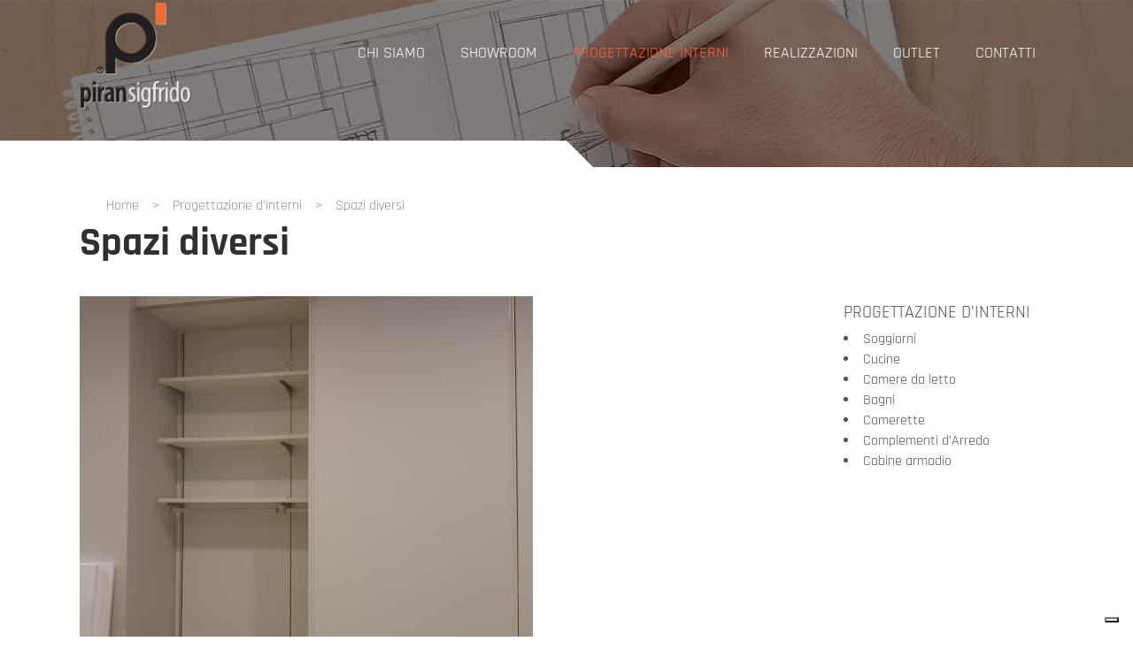

--- FILE ---
content_type: text/html; charset=UTF-8
request_url: https://piransigfrido.it/progettazioni/spazi-diversi/
body_size: 14984
content:
<!DOCTYPE html>
<html lang="it-IT">
<head>
<meta charset="UTF-8" />
<link rel="preload" href="https://piransigfrido.it/wp-content/cache/fvm/min/1734014354-css509a5b84ea485c14b5173ce3034c4d7aff851de8cf050c9c4d529bdf7bb6f.css" as="style" media="all" /> 
<link rel="preload" href="https://piransigfrido.it/wp-content/cache/fvm/min/1734014354-css37112d0829ed1782590d3a8bf8071f3add3a7c876cd7b6579caaf32a80ce5.css" as="style" media="all" /> 
<link rel="preload" href="https://piransigfrido.it/wp-content/cache/fvm/min/1734014354-cssf7ab75eb4df0b1bd1d1e3a67b82cc6ddf457aaf9222f85fb43100b23a4e20.css" as="style" media="all" /> 
<link rel="preload" href="https://piransigfrido.it/wp-content/cache/fvm/min/1734014354-css378024b08d7f65874b2f41065e03b5866b693e81cb3c5c8853284e5072f77.css" as="style" media="all" /> 
<link rel="preload" href="https://piransigfrido.it/wp-content/cache/fvm/min/1734014354-css8c9384c195a2d1cb8de894a714a6d062aff5439e62792ce6a2353768aa8fa.css" as="style" media="all" /> 
<link rel="preload" href="https://piransigfrido.it/wp-content/cache/fvm/min/1734014354-cssa99ee81345f27538a9986ce9f9cf10a3b4b18baa12fe75915ce00bd42ee95.css" as="style" media="all" /> 
<link rel="preload" href="https://piransigfrido.it/wp-content/cache/fvm/min/1734014354-cssc000aacd5971133003e89153aec78777bd22cb8899f4e61c1d1668c0ff2ca.css" as="style" media="all" /> 
<link rel="preload" href="https://piransigfrido.it/wp-content/cache/fvm/min/1734014354-css7f48786ba35171610974b2fdd2c4c7dc224a044fdf1c5109ffd083661ae8c.css" as="style" media="all" /> 
<link rel="preload" href="https://piransigfrido.it/wp-content/cache/fvm/min/1734014354-css5628c7f16053cee6f7020134f5ac112bdbf9fada9a9c090720547186c71be.css" as="style" media="all" /> 
<link rel="preload" href="https://piransigfrido.it/wp-content/cache/fvm/min/1734014354-css33fe5f8deca930f9d464764f4823690bcf8279b9411ec870d5d148cf3e005.css" as="style" media="all" /> 
<link rel="preload" href="https://piransigfrido.it/wp-content/cache/fvm/min/1734014354-cssd568bbcb5cc2002ee24248df58c8aaf17c81e64a476e95a7a68a22b567e7c.css" as="style" media="all" /> 
<link rel="preload" href="https://piransigfrido.it/wp-content/cache/fvm/min/1734014354-css4af079213d3790b96afaf428fc7b3772f8d19e9dea08cb9c15605bcf5eb80.css" as="style" media="all" /> 
<link rel="preload" href="https://piransigfrido.it/wp-content/cache/fvm/min/1734014354-cssaa1012e1c22c06373de651e21ed4c34acac94fa699622465fde72ea7afd3d.css" as="style" media="all" /> 
<link rel="preload" href="https://piransigfrido.it/wp-content/cache/fvm/min/1734014354-csse29b248c63dbe4d10d4271e90897c7843fb2e79bf4ff70d336974283ef341.css" as="style" media="all" /> 
<link rel="preload" href="https://piransigfrido.it/wp-content/cache/fvm/min/1734014354-cssf4f5cf5e4c95b76c2edf4382dc2c81a4e2d5021b7c29f2eef2aea7fa18dd4.css" as="style" media="all" /> 
<link rel="preload" href="https://piransigfrido.it/wp-content/cache/fvm/min/1734014354-csse2bb3c6b1ff4b64bbcaf2ed66d51798db55e075823f3e675421d5baa7942b.css" as="style" media="all" /> 
<link rel="preload" href="https://piransigfrido.it/wp-content/cache/fvm/min/1734014354-css883765d0f2f3516f1acf13f56bd8daa708f4026dd30dcc042f60320887723.css" as="style" media="all" /> 
<link rel="preload" href="https://piransigfrido.it/wp-content/cache/fvm/min/1734014354-cssb86f3ede948b003c9b5c5ce8f47cd023a178bbb600cffcaf40431ed88f714.css" as="style" media="all" /> 
<link rel="preload" href="https://piransigfrido.it/wp-content/cache/fvm/min/1734014354-css1bdcdf71991628aba7029e0d9e9c8e419f740d388bf6e0333a4f039b8397e.css" as="style" media="all" />
<script data-cfasync="false">if(navigator.userAgent.match(/MSIE|Internet Explorer/i)||navigator.userAgent.match(/Trident\/7\..*?rv:11/i)){var href=document.location.href;if(!href.match(/[?&]iebrowser/)){if(href.indexOf("?")==-1){if(href.indexOf("#")==-1){document.location.href=href+"?iebrowser=1"}else{document.location.href=href.replace("#","?iebrowser=1#")}}else{if(href.indexOf("#")==-1){document.location.href=href+"&iebrowser=1"}else{document.location.href=href.replace("#","&iebrowser=1#")}}}}</script>
<script data-cfasync="false">class FVMLoader{constructor(e){this.triggerEvents=e,this.eventOptions={passive:!0},this.userEventListener=this.triggerListener.bind(this),this.delayedScripts={normal:[],async:[],defer:[]},this.allJQueries=[]}_addUserInteractionListener(e){this.triggerEvents.forEach(t=>window.addEventListener(t,e.userEventListener,e.eventOptions))}_removeUserInteractionListener(e){this.triggerEvents.forEach(t=>window.removeEventListener(t,e.userEventListener,e.eventOptions))}triggerListener(){this._removeUserInteractionListener(this),"loading"===document.readyState?document.addEventListener("DOMContentLoaded",this._loadEverythingNow.bind(this)):this._loadEverythingNow()}async _loadEverythingNow(){this._runAllDelayedCSS(),this._delayEventListeners(),this._delayJQueryReady(this),this._handleDocumentWrite(),this._registerAllDelayedScripts(),await this._loadScriptsFromList(this.delayedScripts.normal),await this._loadScriptsFromList(this.delayedScripts.defer),await this._loadScriptsFromList(this.delayedScripts.async),await this._triggerDOMContentLoaded(),await this._triggerWindowLoad(),window.dispatchEvent(new Event("wpr-allScriptsLoaded"))}_registerAllDelayedScripts(){document.querySelectorAll("script[type=fvmdelay]").forEach(e=>{e.hasAttribute("src")?e.hasAttribute("async")&&!1!==e.async?this.delayedScripts.async.push(e):e.hasAttribute("defer")&&!1!==e.defer||"module"===e.getAttribute("data-type")?this.delayedScripts.defer.push(e):this.delayedScripts.normal.push(e):this.delayedScripts.normal.push(e)})}_runAllDelayedCSS(){document.querySelectorAll("link[rel=fvmdelay]").forEach(e=>{e.setAttribute("rel","stylesheet")})}async _transformScript(e){return await this._requestAnimFrame(),new Promise(t=>{const n=document.createElement("script");let r;[...e.attributes].forEach(e=>{let t=e.nodeName;"type"!==t&&("data-type"===t&&(t="type",r=e.nodeValue),n.setAttribute(t,e.nodeValue))}),e.hasAttribute("src")?(n.addEventListener("load",t),n.addEventListener("error",t)):(n.text=e.text,t()),e.parentNode.replaceChild(n,e)})}async _loadScriptsFromList(e){const t=e.shift();return t?(await this._transformScript(t),this._loadScriptsFromList(e)):Promise.resolve()}_delayEventListeners(){let e={};function t(t,n){!function(t){function n(n){return e[t].eventsToRewrite.indexOf(n)>=0?"wpr-"+n:n}e[t]||(e[t]={originalFunctions:{add:t.addEventListener,remove:t.removeEventListener},eventsToRewrite:[]},t.addEventListener=function(){arguments[0]=n(arguments[0]),e[t].originalFunctions.add.apply(t,arguments)},t.removeEventListener=function(){arguments[0]=n(arguments[0]),e[t].originalFunctions.remove.apply(t,arguments)})}(t),e[t].eventsToRewrite.push(n)}function n(e,t){let n=e[t];Object.defineProperty(e,t,{get:()=>n||function(){},set(r){e["wpr"+t]=n=r}})}t(document,"DOMContentLoaded"),t(window,"DOMContentLoaded"),t(window,"load"),t(window,"pageshow"),t(document,"readystatechange"),n(document,"onreadystatechange"),n(window,"onload"),n(window,"onpageshow")}_delayJQueryReady(e){let t=window.jQuery;Object.defineProperty(window,"jQuery",{get:()=>t,set(n){if(n&&n.fn&&!e.allJQueries.includes(n)){n.fn.ready=n.fn.init.prototype.ready=function(t){e.domReadyFired?t.bind(document)(n):document.addEventListener("DOMContentLoaded2",()=>t.bind(document)(n))};const t=n.fn.on;n.fn.on=n.fn.init.prototype.on=function(){if(this[0]===window){function e(e){return e.split(" ").map(e=>"load"===e||0===e.indexOf("load.")?"wpr-jquery-load":e).join(" ")}"string"==typeof arguments[0]||arguments[0]instanceof String?arguments[0]=e(arguments[0]):"object"==typeof arguments[0]&&Object.keys(arguments[0]).forEach(t=>{delete Object.assign(arguments[0],{[e(t)]:arguments[0][t]})[t]})}return t.apply(this,arguments),this},e.allJQueries.push(n)}t=n}})}async _triggerDOMContentLoaded(){this.domReadyFired=!0,await this._requestAnimFrame(),document.dispatchEvent(new Event("DOMContentLoaded2")),await this._requestAnimFrame(),window.dispatchEvent(new Event("DOMContentLoaded2")),await this._requestAnimFrame(),document.dispatchEvent(new Event("wpr-readystatechange")),await this._requestAnimFrame(),document.wpronreadystatechange&&document.wpronreadystatechange()}async _triggerWindowLoad(){await this._requestAnimFrame(),window.dispatchEvent(new Event("wpr-load")),await this._requestAnimFrame(),window.wpronload&&window.wpronload(),await this._requestAnimFrame(),this.allJQueries.forEach(e=>e(window).trigger("wpr-jquery-load")),window.dispatchEvent(new Event("wpr-pageshow")),await this._requestAnimFrame(),window.wpronpageshow&&window.wpronpageshow()}_handleDocumentWrite(){const e=new Map;document.write=document.writeln=function(t){const n=document.currentScript,r=document.createRange(),i=n.parentElement;let a=e.get(n);void 0===a&&(a=n.nextSibling,e.set(n,a));const s=document.createDocumentFragment();r.setStart(s,0),s.appendChild(r.createContextualFragment(t)),i.insertBefore(s,a)}}async _requestAnimFrame(){return new Promise(e=>requestAnimationFrame(e))}static run(){const e=new FVMLoader(["keydown","mousemove","touchmove","touchstart","touchend","wheel"]);e._addUserInteractionListener(e)}}FVMLoader.run();</script>
<meta name="viewport" content="width=device-width,initial-scale=1,user-scalable=no"><title>Chiusura Sottoscala e Spazi Comuni | Piran Sigfrido</title>
<meta name='robots' content='index, follow, max-image-preview:large, max-snippet:-1, max-video-preview:-1' />
<meta name="description" content="Chiusura sottoscala - negozio specializzato nella progettazione e realizzazione di chiusure sottoscala e arredo spazi comuni a Padova. Scopri le proposte!" />
<link rel="canonical" href="https://piransigfrido.it/progettazioni/spazi-diversi/" />
<meta property="og:locale" content="it_IT" />
<meta property="og:type" content="article" />
<meta property="og:title" content="Chiusura Sottoscala e Spazi Comuni | Piran Sigfrido" />
<meta property="og:description" content="Chiusura sottoscala - negozio specializzato nella progettazione e realizzazione di chiusure sottoscala e arredo spazi comuni a Padova. Scopri le proposte!" />
<meta property="og:url" content="https://piransigfrido.it/progettazioni/spazi-diversi/" />
<meta property="og:site_name" content="Piran Sigfrido" />
<meta property="article:published_time" content="2016-09-30T14:48:49+00:00" />
<meta property="article:modified_time" content="2018-08-20T09:12:05+00:00" />
<meta property="og:image" content="https://piransigfrido.it/wp-content/uploads/2016/09/20161024_174240.jpg" />
<meta property="og:image:width" content="512" />
<meta property="og:image:height" content="512" />
<meta property="og:image:type" content="image/jpeg" />
<meta name="author" content="Simone Carpanese" />
<meta name="twitter:card" content="summary_large_image" />
<meta name="twitter:label1" content="Scritto da" />
<meta name="twitter:data1" content="Simone Carpanese" />
<meta name="twitter:label2" content="Tempo di lettura stimato" />
<meta name="twitter:data2" content="2 minuti" />
<script type="application/ld+json" class="yoast-schema-graph">{"@context":"https://schema.org","@graph":[{"@type":"WebPage","@id":"https://piransigfrido.it/progettazioni/spazi-diversi/","url":"https://piransigfrido.it/progettazioni/spazi-diversi/","name":"Chiusura Sottoscala e Spazi Comuni | Piran Sigfrido","isPartOf":{"@id":"https://piransigfrido.it/#website"},"primaryImageOfPage":{"@id":"https://piransigfrido.it/progettazioni/spazi-diversi/#primaryimage"},"image":{"@id":"https://piransigfrido.it/progettazioni/spazi-diversi/#primaryimage"},"thumbnailUrl":"https://piransigfrido.it/wp-content/uploads/2016/09/20161024_174240.jpg","datePublished":"2016-09-30T14:48:49+00:00","dateModified":"2018-08-20T09:12:05+00:00","author":{"@id":"https://piransigfrido.it/#/schema/person/f71e1f26e2ead16077604840f3ea5490"},"description":"Chiusura sottoscala - negozio specializzato nella progettazione e realizzazione di chiusure sottoscala e arredo spazi comuni a Padova. Scopri le proposte!","breadcrumb":{"@id":"https://piransigfrido.it/progettazioni/spazi-diversi/#breadcrumb"},"inLanguage":"it-IT","potentialAction":[{"@type":"ReadAction","target":["https://piransigfrido.it/progettazioni/spazi-diversi/"]}]},{"@type":"ImageObject","inLanguage":"it-IT","@id":"https://piransigfrido.it/progettazioni/spazi-diversi/#primaryimage","url":"https://piransigfrido.it/wp-content/uploads/2016/09/20161024_174240.jpg","contentUrl":"https://piransigfrido.it/wp-content/uploads/2016/09/20161024_174240.jpg","width":512,"height":512},{"@type":"BreadcrumbList","@id":"https://piransigfrido.it/progettazioni/spazi-diversi/#breadcrumb","itemListElement":[{"@type":"ListItem","position":1,"name":"Home","item":"https://piransigfrido.it/"},{"@type":"ListItem","position":2,"name":"Spazi diversi"}]},{"@type":"WebSite","@id":"https://piransigfrido.it/#website","url":"https://piransigfrido.it/","name":"Piran Sigfrido","description":"","potentialAction":[{"@type":"SearchAction","target":{"@type":"EntryPoint","urlTemplate":"https://piransigfrido.it/?s={search_term_string}"},"query-input":{"@type":"PropertyValueSpecification","valueRequired":true,"valueName":"search_term_string"}}],"inLanguage":"it-IT"},{"@type":"Person","@id":"https://piransigfrido.it/#/schema/person/f71e1f26e2ead16077604840f3ea5490","name":"Simone Carpanese","image":{"@type":"ImageObject","inLanguage":"it-IT","@id":"https://piransigfrido.it/#/schema/person/image/","url":"https://secure.gravatar.com/avatar/5b6027b75594171b9243197f12a799b0?s=96&d=mm&r=g","contentUrl":"https://secure.gravatar.com/avatar/5b6027b75594171b9243197f12a799b0?s=96&d=mm&r=g","caption":"Simone Carpanese"},"url":"https://piransigfrido.it/author/sitebysite/"}]}</script>
<link rel="alternate" type="application/rss+xml" title="Piran Sigfrido &raquo; Feed" href="https://piransigfrido.it/feed/" />
<link rel="profile" href="http://gmpg.org/xfn/11"/>
<link rel="shortcut icon" type="image/x-icon" href="https://piransigfrido.it/wp-content/uploads/2016/09/favicon-1.png" /> 
<link href='https://piransigfrido.it/wp-content/cache/fvm/min/1734014354-css509a5b84ea485c14b5173ce3034c4d7aff851de8cf050c9c4d529bdf7bb6f.css' rel='stylesheet' type='text/css' media="all" />
<style media="all">img:is([sizes="auto" i],[sizes^="auto," i]){contain-intrinsic-size:3000px 1500px}</style> 
<script data-cfasync="false" data-pagespeed-no-defer>var gtm4wp_datalayer_name="dataLayer";var dataLayer=dataLayer||[];</script>
<link rel='stylesheet' id='wp-block-library-css' href='https://piransigfrido.it/wp-content/cache/fvm/min/1734014354-css37112d0829ed1782590d3a8bf8071f3add3a7c876cd7b6579caaf32a80ce5.css' type='text/css' media='all' />
<style id='classic-theme-styles-inline-css' type='text/css' media="all">/*! This file is auto-generated */ .wp-block-button__link{color:#fff;background-color:#32373c;border-radius:9999px;box-shadow:none;text-decoration:none;padding:calc(.667em + 2px) calc(1.333em+2px);font-size:1.125em}.wp-block-file__button{background:#32373c;color:#fff;text-decoration:none}</style>
<style id='global-styles-inline-css' type='text/css' media="all">:root{--wp--preset--aspect-ratio--square:1;--wp--preset--aspect-ratio--4-3:4/3;--wp--preset--aspect-ratio--3-4:3/4;--wp--preset--aspect-ratio--3-2:3/2;--wp--preset--aspect-ratio--2-3:2/3;--wp--preset--aspect-ratio--16-9:16/9;--wp--preset--aspect-ratio--9-16:9/16;--wp--preset--color--black:#000;--wp--preset--color--cyan-bluish-gray:#abb8c3;--wp--preset--color--white:#fff;--wp--preset--color--pale-pink:#f78da7;--wp--preset--color--vivid-red:#cf2e2e;--wp--preset--color--luminous-vivid-orange:#ff6900;--wp--preset--color--luminous-vivid-amber:#fcb900;--wp--preset--color--light-green-cyan:#7bdcb5;--wp--preset--color--vivid-green-cyan:#00d084;--wp--preset--color--pale-cyan-blue:#8ed1fc;--wp--preset--color--vivid-cyan-blue:#0693e3;--wp--preset--color--vivid-purple:#9b51e0;--wp--preset--gradient--vivid-cyan-blue-to-vivid-purple:linear-gradient(135deg,rgba(6,147,227,1) 0%,rgb(155,81,224) 100%);--wp--preset--gradient--light-green-cyan-to-vivid-green-cyan:linear-gradient(135deg,rgb(122,220,180) 0%,rgb(0,208,130) 100%);--wp--preset--gradient--luminous-vivid-amber-to-luminous-vivid-orange:linear-gradient(135deg,rgba(252,185,0,1) 0%,rgba(255,105,0,1) 100%);--wp--preset--gradient--luminous-vivid-orange-to-vivid-red:linear-gradient(135deg,rgba(255,105,0,1) 0%,rgb(207,46,46) 100%);--wp--preset--gradient--very-light-gray-to-cyan-bluish-gray:linear-gradient(135deg,rgb(238,238,238) 0%,rgb(169,184,195) 100%);--wp--preset--gradient--cool-to-warm-spectrum:linear-gradient(135deg,rgb(74,234,220) 0%,rgb(151,120,209) 20%,rgb(207,42,186) 40%,rgb(238,44,130) 60%,rgb(251,105,98) 80%,rgb(254,248,76) 100%);--wp--preset--gradient--blush-light-purple:linear-gradient(135deg,rgb(255,206,236) 0%,rgb(152,150,240) 100%);--wp--preset--gradient--blush-bordeaux:linear-gradient(135deg,rgb(254,205,165) 0%,rgb(254,45,45) 50%,rgb(107,0,62) 100%);--wp--preset--gradient--luminous-dusk:linear-gradient(135deg,rgb(255,203,112) 0%,rgb(199,81,192) 50%,rgb(65,88,208) 100%);--wp--preset--gradient--pale-ocean:linear-gradient(135deg,rgb(255,245,203) 0%,rgb(182,227,212) 50%,rgb(51,167,181) 100%);--wp--preset--gradient--electric-grass:linear-gradient(135deg,rgb(202,248,128) 0%,rgb(113,206,126) 100%);--wp--preset--gradient--midnight:linear-gradient(135deg,rgb(2,3,129) 0%,rgb(40,116,252) 100%);--wp--preset--font-size--small:13px;--wp--preset--font-size--medium:20px;--wp--preset--font-size--large:36px;--wp--preset--font-size--x-large:42px;--wp--preset--spacing--20:0.44rem;--wp--preset--spacing--30:0.67rem;--wp--preset--spacing--40:1rem;--wp--preset--spacing--50:1.5rem;--wp--preset--spacing--60:2.25rem;--wp--preset--spacing--70:3.38rem;--wp--preset--spacing--80:5.06rem;--wp--preset--shadow--natural:6px 6px 9px rgba(0, 0, 0, 0.2);--wp--preset--shadow--deep:12px 12px 50px rgba(0, 0, 0, 0.4);--wp--preset--shadow--sharp:6px 6px 0px rgba(0, 0, 0, 0.2);--wp--preset--shadow--outlined:6px 6px 0px -3px rgba(255, 255, 255, 1), 6px 6px rgba(0, 0, 0, 1);--wp--preset--shadow--crisp:6px 6px 0px rgba(0,0,0,1)}:where(.is-layout-flex){gap:.5em}:where(.is-layout-grid){gap:.5em}body .is-layout-flex{display:flex}.is-layout-flex{flex-wrap:wrap;align-items:center}.is-layout-flex>:is(*,div){margin:0}body .is-layout-grid{display:grid}.is-layout-grid>:is(*,div){margin:0}:where(.wp-block-columns.is-layout-flex){gap:2em}:where(.wp-block-columns.is-layout-grid){gap:2em}:where(.wp-block-post-template.is-layout-flex){gap:1.25em}:where(.wp-block-post-template.is-layout-grid){gap:1.25em}.has-black-color{color:var(--wp--preset--color--black)!important}.has-cyan-bluish-gray-color{color:var(--wp--preset--color--cyan-bluish-gray)!important}.has-white-color{color:var(--wp--preset--color--white)!important}.has-pale-pink-color{color:var(--wp--preset--color--pale-pink)!important}.has-vivid-red-color{color:var(--wp--preset--color--vivid-red)!important}.has-luminous-vivid-orange-color{color:var(--wp--preset--color--luminous-vivid-orange)!important}.has-luminous-vivid-amber-color{color:var(--wp--preset--color--luminous-vivid-amber)!important}.has-light-green-cyan-color{color:var(--wp--preset--color--light-green-cyan)!important}.has-vivid-green-cyan-color{color:var(--wp--preset--color--vivid-green-cyan)!important}.has-pale-cyan-blue-color{color:var(--wp--preset--color--pale-cyan-blue)!important}.has-vivid-cyan-blue-color{color:var(--wp--preset--color--vivid-cyan-blue)!important}.has-vivid-purple-color{color:var(--wp--preset--color--vivid-purple)!important}.has-black-background-color{background-color:var(--wp--preset--color--black)!important}.has-cyan-bluish-gray-background-color{background-color:var(--wp--preset--color--cyan-bluish-gray)!important}.has-white-background-color{background-color:var(--wp--preset--color--white)!important}.has-pale-pink-background-color{background-color:var(--wp--preset--color--pale-pink)!important}.has-vivid-red-background-color{background-color:var(--wp--preset--color--vivid-red)!important}.has-luminous-vivid-orange-background-color{background-color:var(--wp--preset--color--luminous-vivid-orange)!important}.has-luminous-vivid-amber-background-color{background-color:var(--wp--preset--color--luminous-vivid-amber)!important}.has-light-green-cyan-background-color{background-color:var(--wp--preset--color--light-green-cyan)!important}.has-vivid-green-cyan-background-color{background-color:var(--wp--preset--color--vivid-green-cyan)!important}.has-pale-cyan-blue-background-color{background-color:var(--wp--preset--color--pale-cyan-blue)!important}.has-vivid-cyan-blue-background-color{background-color:var(--wp--preset--color--vivid-cyan-blue)!important}.has-vivid-purple-background-color{background-color:var(--wp--preset--color--vivid-purple)!important}.has-black-border-color{border-color:var(--wp--preset--color--black)!important}.has-cyan-bluish-gray-border-color{border-color:var(--wp--preset--color--cyan-bluish-gray)!important}.has-white-border-color{border-color:var(--wp--preset--color--white)!important}.has-pale-pink-border-color{border-color:var(--wp--preset--color--pale-pink)!important}.has-vivid-red-border-color{border-color:var(--wp--preset--color--vivid-red)!important}.has-luminous-vivid-orange-border-color{border-color:var(--wp--preset--color--luminous-vivid-orange)!important}.has-luminous-vivid-amber-border-color{border-color:var(--wp--preset--color--luminous-vivid-amber)!important}.has-light-green-cyan-border-color{border-color:var(--wp--preset--color--light-green-cyan)!important}.has-vivid-green-cyan-border-color{border-color:var(--wp--preset--color--vivid-green-cyan)!important}.has-pale-cyan-blue-border-color{border-color:var(--wp--preset--color--pale-cyan-blue)!important}.has-vivid-cyan-blue-border-color{border-color:var(--wp--preset--color--vivid-cyan-blue)!important}.has-vivid-purple-border-color{border-color:var(--wp--preset--color--vivid-purple)!important}.has-vivid-cyan-blue-to-vivid-purple-gradient-background{background:var(--wp--preset--gradient--vivid-cyan-blue-to-vivid-purple)!important}.has-light-green-cyan-to-vivid-green-cyan-gradient-background{background:var(--wp--preset--gradient--light-green-cyan-to-vivid-green-cyan)!important}.has-luminous-vivid-amber-to-luminous-vivid-orange-gradient-background{background:var(--wp--preset--gradient--luminous-vivid-amber-to-luminous-vivid-orange)!important}.has-luminous-vivid-orange-to-vivid-red-gradient-background{background:var(--wp--preset--gradient--luminous-vivid-orange-to-vivid-red)!important}.has-very-light-gray-to-cyan-bluish-gray-gradient-background{background:var(--wp--preset--gradient--very-light-gray-to-cyan-bluish-gray)!important}.has-cool-to-warm-spectrum-gradient-background{background:var(--wp--preset--gradient--cool-to-warm-spectrum)!important}.has-blush-light-purple-gradient-background{background:var(--wp--preset--gradient--blush-light-purple)!important}.has-blush-bordeaux-gradient-background{background:var(--wp--preset--gradient--blush-bordeaux)!important}.has-luminous-dusk-gradient-background{background:var(--wp--preset--gradient--luminous-dusk)!important}.has-pale-ocean-gradient-background{background:var(--wp--preset--gradient--pale-ocean)!important}.has-electric-grass-gradient-background{background:var(--wp--preset--gradient--electric-grass)!important}.has-midnight-gradient-background{background:var(--wp--preset--gradient--midnight)!important}.has-small-font-size{font-size:var(--wp--preset--font-size--small)!important}.has-medium-font-size{font-size:var(--wp--preset--font-size--medium)!important}.has-large-font-size{font-size:var(--wp--preset--font-size--large)!important}.has-x-large-font-size{font-size:var(--wp--preset--font-size--x-large)!important}:where(.wp-block-post-template.is-layout-flex){gap:1.25em}:where(.wp-block-post-template.is-layout-grid){gap:1.25em}:where(.wp-block-columns.is-layout-flex){gap:2em}:where(.wp-block-columns.is-layout-grid){gap:2em}:root :where(.wp-block-pullquote){font-size:1.5em;line-height:1.6}</style>
<link rel='stylesheet' id='qode_default_style-css' href='https://piransigfrido.it/wp-content/cache/fvm/min/1734014354-cssf7ab75eb4df0b1bd1d1e3a67b82cc6ddf457aaf9222f85fb43100b23a4e20.css' type='text/css' media='all' />
<link rel='stylesheet' id='qode_stylesheet-css' href='https://piransigfrido.it/wp-content/cache/fvm/min/1734014354-css378024b08d7f65874b2f41065e03b5866b693e81cb3c5c8853284e5072f77.css' type='text/css' media='all' />
<link rel='stylesheet' id='qode_style_dynamic-css' href='https://piransigfrido.it/wp-content/cache/fvm/min/1734014354-css8c9384c195a2d1cb8de894a714a6d062aff5439e62792ce6a2353768aa8fa.css' type='text/css' media='all' />
<link rel='stylesheet' id='qode_font-awesome-css' href='https://piransigfrido.it/wp-content/cache/fvm/min/1734014354-cssa99ee81345f27538a9986ce9f9cf10a3b4b18baa12fe75915ce00bd42ee95.css' type='text/css' media='all' />
<link rel='stylesheet' id='qode_elegant-icons-css' href='https://piransigfrido.it/wp-content/cache/fvm/min/1734014354-cssc000aacd5971133003e89153aec78777bd22cb8899f4e61c1d1668c0ff2ca.css' type='text/css' media='all' />
<link rel='stylesheet' id='qode_linear-icons-css' href='https://piransigfrido.it/wp-content/cache/fvm/min/1734014354-css7f48786ba35171610974b2fdd2c4c7dc224a044fdf1c5109ffd083661ae8c.css' type='text/css' media='all' />
<link rel='stylesheet' id='mediaelement-css' href='https://piransigfrido.it/wp-content/cache/fvm/min/1734014354-css5628c7f16053cee6f7020134f5ac112bdbf9fada9a9c090720547186c71be.css' type='text/css' media='all' />
<link rel='stylesheet' id='wp-mediaelement-css' href='https://piransigfrido.it/wp-content/cache/fvm/min/1734014354-css33fe5f8deca930f9d464764f4823690bcf8279b9411ec870d5d148cf3e005.css' type='text/css' media='all' />
<link rel='stylesheet' id='qode_responsive-css' href='https://piransigfrido.it/wp-content/cache/fvm/min/1734014354-cssd568bbcb5cc2002ee24248df58c8aaf17c81e64a476e95a7a68a22b567e7c.css' type='text/css' media='all' />
<link rel='stylesheet' id='qode_style_dynamic_responsive-css' href='https://piransigfrido.it/wp-content/cache/fvm/min/1734014354-css4af079213d3790b96afaf428fc7b3772f8d19e9dea08cb9c15605bcf5eb80.css' type='text/css' media='all' />
<link rel='stylesheet' id='js_composer_front-css' href='https://piransigfrido.it/wp-content/cache/fvm/min/1734014354-cssaa1012e1c22c06373de651e21ed4c34acac94fa699622465fde72ea7afd3d.css' type='text/css' media='all' />
<link rel='stylesheet' id='qode_custom_css-css' href='https://piransigfrido.it/wp-content/cache/fvm/min/1734014354-csse29b248c63dbe4d10d4271e90897c7843fb2e79bf4ff70d336974283ef341.css' type='text/css' media='all' />
<link rel='stylesheet' id='qode_mac_stylesheet-css' href='https://piransigfrido.it/wp-content/cache/fvm/min/1734014354-cssf4f5cf5e4c95b76c2edf4382dc2c81a4e2d5021b7c29f2eef2aea7fa18dd4.css' type='text/css' media='all' />
<link rel='stylesheet' id='qode_webkit-css' href='https://piransigfrido.it/wp-content/cache/fvm/min/1734014354-csse2bb3c6b1ff4b64bbcaf2ed66d51798db55e075823f3e675421d5baa7942b.css' type='text/css' media='all' />
<link rel='stylesheet' id='childstyle-css' href='https://piransigfrido.it/wp-content/cache/fvm/min/1734014354-css883765d0f2f3516f1acf13f56bd8daa708f4026dd30dcc042f60320887723.css' type='text/css' media='all' /> 
<script type="text/javascript" src="https://piransigfrido.it/wp-includes/js/jquery/jquery.min.js?ver=3.7.1" id="jquery-core-js"></script>
<script type="text/javascript" src="https://piransigfrido.it/wp-includes/js/jquery/jquery-migrate.min.js?ver=3.4.1" id="jquery-migrate-js"></script>
<script data-cfasync="false" data-pagespeed-no-defer>var dataLayer_content={"pagePostType":"post","pagePostType2":"single-post","pageCategory":["progettazioni","progettazioni_show"],"pagePostAuthor":"Simone Carpanese"};dataLayer.push(dataLayer_content);</script>
<script data-cfasync="false">(function(w,d,s,l,i){w[l]=w[l]||[];w[l].push({'gtm.start':new Date().getTime(),event:'gtm.js'});var f=d.getElementsByTagName(s)[0],j=d.createElement(s),dl=l!='dataLayer'?'&l='+l:'';j.async=true;j.src='//www.googletagmanager.com/gtm.js?id='+i+dl;f.parentNode.insertBefore(j,f);})(window,document,'script','dataLayer','GTM-M69VT7');</script>
<link rel="stylesheet" href="https://piransigfrido.it/wp-content/cache/fvm/min/1734014354-cssb86f3ede948b003c9b5c5ce8f47cd023a178bbb600cffcaf40431ed88f714.css" media="all"/> 
<script>function setREVStartSize(e){window.RSIW=window.RSIW===undefined?window.innerWidth:window.RSIW;window.RSIH=window.RSIH===undefined?window.innerHeight:window.RSIH;try{var pw=document.getElementById(e.c).parentNode.offsetWidth,newh;pw=pw===0||isNaN(pw)||(e.l=="fullwidth"||e.layout=="fullwidth")?window.RSIW:pw;e.tabw=e.tabw===undefined?0:parseInt(e.tabw);e.thumbw=e.thumbw===undefined?0:parseInt(e.thumbw);e.tabh=e.tabh===undefined?0:parseInt(e.tabh);e.thumbh=e.thumbh===undefined?0:parseInt(e.thumbh);e.tabhide=e.tabhide===undefined?0:parseInt(e.tabhide);e.thumbhide=e.thumbhide===undefined?0:parseInt(e.thumbhide);e.mh=e.mh===undefined||e.mh==""||e.mh==="auto"?0:parseInt(e.mh,0);if(e.layout==="fullscreen"||e.l==="fullscreen")
newh=Math.max(e.mh,window.RSIH);else{e.gw=Array.isArray(e.gw)?e.gw:[e.gw];for(var i in e.rl)if(e.gw[i]===undefined||e.gw[i]===0)e.gw[i]=e.gw[i-1];e.gh=e.el===undefined||e.el===""||(Array.isArray(e.el)&&e.el.length==0)?e.gh:e.el;e.gh=Array.isArray(e.gh)?e.gh:[e.gh];for(var i in e.rl)if(e.gh[i]===undefined||e.gh[i]===0)e.gh[i]=e.gh[i-1];var nl=new Array(e.rl.length),ix=0,sl;e.tabw=e.tabhide>=pw?0:e.tabw;e.thumbw=e.thumbhide>=pw?0:e.thumbw;e.tabh=e.tabhide>=pw?0:e.tabh;e.thumbh=e.thumbhide>=pw?0:e.thumbh;for(var i in e.rl)nl[i]=e.rl[i]<window.RSIW?0:e.rl[i];sl=nl[0];for(var i in nl)if(sl>nl[i]&&nl[i]>0){sl=nl[i];ix=i;}
var m=pw>(e.gw[ix]+e.tabw+e.thumbw)?1:(pw-(e.tabw+e.thumbw))/(e.gw[ix]);newh=(e.gh[ix]*m)+(e.tabh+e.thumbh);}
var el=document.getElementById(e.c);if(el!==null&&el)el.style.height=newh+"px";el=document.getElementById(e.c+"_wrapper");if(el!==null&&el){el.style.height=newh+"px";el.style.display="block";}}catch(e){console.log("Failure at Presize of Slider:"+e)}};</script>
<style type="text/css" id="wp-custom-css" media="all">.breadcrumb-container li{vertical-align:top}.separator{display:contents}</style>
<style type="text/css" data-type="vc_shortcodes-custom-css" media="all">.vc_custom_1480355849016{margin-left:15px!important}</style>
<noscript><style>.wpb_animate_when_almost_visible{opacity:1}</style></noscript>
</head>
<body class="post-template-default single single-post postid-774 single-format-standard ajax_fade page_not_loaded select-child-theme-ver-1.0.0 select-theme-ver-3.2.3 smooth_scroll wpb-js-composer js-comp-ver-6.10.0 vc_responsive">
<noscript><iframe
src="https://www.googletagmanager.com/ns.html?id=GTM-M69VT7" height="0" width="0" style="display:none;visibility:hidden" aria-hidden="true"></iframe></noscript>
<div class="ajax_loader"><div class="ajax_loader_1"><div class="pulse"></div></div></div><div class="wrapper"><div class="wrapper_inner"><header class="page_header transparent scrolled_not_transparent with_border light stick"><div class="header_inner clearfix"><div class="header_top_bottom_holder"><div class="header_bottom clearfix" style=' background-color:rgba(224, 224, 224, 0);' ><div class="container"><div class="container_inner clearfix" ><div class="header_inner_left"><div class="mobile_menu_button"><span><i class="fa fa-bars"></i></span></div><div class="logo_wrapper"><div class="q_logo"><a href="https://piransigfrido.it/"><img class="normal" src="https://piransigfrido.it/wp-content/uploads/2016/10/logo.png" alt="Logo"/><img class="light" src="https://piransigfrido.it/wp-content/uploads/2016/10/logo.png" alt="Logo"/><img class="dark" src="https://piransigfrido.it/wp-content/uploads/2016/10/logo.png" alt="Logo"/><img class="sticky" src="https://piransigfrido.it/wp-content/uploads/2016/10/logo.png" alt="Logo"/></a></div></div></div><div class="header_inner_right"><div class="side_menu_button_wrapper right"><div class="side_menu_button"></div></div></div> <nav class="main_menu drop_down animate_height right"><ul id="menu-main-menu" class=""><li id="nav-menu-item-582" class="menu-item menu-item-type-post_type menu-item-object-page menu-item-has-children has_sub narrow"><a href="https://piransigfrido.it/chi-siamo/" class=""><i class="menu_icon fa blank"></i><span class="menu-text">Chi siamo</span><span class="plus"></span></a><div class="second"><div class="inner"><ul><li id="nav-menu-item-824" class="menu-item menu-item-type-post_type menu-item-object-page"><a href="https://piransigfrido.it/chi-siamo/come-lavoriamo/" class=""><i class="menu_icon fa blank"></i><span class="menu-text">Come lavoriamo</span><span class="plus"></span></a></li><li id="nav-menu-item-642" class="menu-item menu-item-type-post_type menu-item-object-page"><a href="https://piransigfrido.it/chi-siamo/partner/" class=""><i class="menu_icon fa blank"></i><span class="menu-text">Partner</span><span class="plus"></span></a></li></ul></div></div></li><li id="nav-menu-item-581" class="menu-item menu-item-type-post_type menu-item-object-page narrow"><a href="https://piransigfrido.it/showroom-mobili-su-misura/" class=""><i class="menu_icon fa blank"></i><span class="menu-text">Showroom</span><span class="plus"></span></a></li><li id="nav-menu-item-470" class="menu-item menu-item-type-post_type menu-item-object-page current-menu-ancestor current_page_ancestor menu-item-has-children active has_sub narrow"><a title="Progettazione interni" href="https://piransigfrido.it/progettazioni/" class="current"><i class="menu_icon fa blank"></i><span class="menu-text">Progettazione interni</span><span class="plus"></span></a><div class="second"><div class="inner"><ul><li id="nav-menu-item-533" class="menu-item menu-item-type-custom menu-item-object-custom current-menu-ancestor current-menu-parent menu-item-has-children sub"><a href="" class="no_link" style="cursor: default;" onclick="JavaScript: return false;"><i class="menu_icon fa blank"></i><span class="menu-text">Ambienti</span><span class="plus"></span><i class="q_menu_arrow fa fa-angle-right"></i></a><ul><li id="nav-menu-item-797" class="menu-item menu-item-type-post_type menu-item-object-post"><a title="Camere da letto" href="https://piransigfrido.it/progettazioni/camere-da-letto/" class=""><i class="menu_icon fa blank"></i><span class="menu-text">Camere da letto</span><span class="plus"></span></a></li><li id="nav-menu-item-715" class="menu-item menu-item-type-post_type menu-item-object-post"><a title="Progettazione cameretta" href="https://piransigfrido.it/progettazioni/camerette/" class=""><i class="menu_icon fa blank"></i><span class="menu-text">Camerette</span><span class="plus"></span></a></li><li id="nav-menu-item-722" class="menu-item menu-item-type-post_type menu-item-object-post"><a title="Cabine armadio e armadi su misura" href="https://piransigfrido.it/progettazioni/cabine-armadio-su-misura/" class=""><i class="menu_icon fa blank"></i><span class="menu-text">Cabine armadio</span><span class="plus"></span></a></li><li id="nav-menu-item-729" class="menu-item menu-item-type-post_type menu-item-object-post"><a title="Cucine" href="https://piransigfrido.it/progettazioni/cucine/" class=""><i class="menu_icon fa blank"></i><span class="menu-text">Cucine</span><span class="plus"></span></a></li><li id="nav-menu-item-771" class="menu-item menu-item-type-post_type menu-item-object-post"><a title="Soggiorni" href="https://piransigfrido.it/progettazioni/soggiorni/" class=""><i class="menu_icon fa blank"></i><span class="menu-text">Soggiorni</span><span class="plus"></span></a></li><li id="nav-menu-item-1648" class="menu-item menu-item-type-post_type menu-item-object-post"><a title="Bagni" href="https://piransigfrido.it/progettazioni/bagni-su-misura/" class=""><i class="menu_icon fa blank"></i><span class="menu-text">Bagni</span><span class="plus"></span></a></li><li id="nav-menu-item-787" class="menu-item menu-item-type-post_type menu-item-object-post current-menu-item"><a title="Spazi diversi" href="https://piransigfrido.it/progettazioni/spazi-diversi/" class=""><i class="menu_icon fa blank"></i><span class="menu-text">Spazi diversi</span><span class="plus"></span></a></li><li id="nav-menu-item-1096" class="menu-item menu-item-type-post_type menu-item-object-post"><a title="Complementi d&#8217;Arredo" href="https://piransigfrido.it/progettazioni/complementi-darredo/" class=""><i class="menu_icon fa blank"></i><span class="menu-text">Complementi d&#8217;Arredo</span><span class="plus"></span></a></li></ul></li><li id="nav-menu-item-471" class="menu-item menu-item-type-custom menu-item-object-custom menu-item-has-children sub"><a href="" class=""><i class="menu_icon fa blank"></i><span class="menu-text">Stili</span><span class="plus"></span><i class="q_menu_arrow fa fa-angle-right"></i></a><ul><li id="nav-menu-item-483" class="menu-item menu-item-type-taxonomy menu-item-object-post_tag"><a href="https://piransigfrido.it/stili/moderno/" class=""><i class="menu_icon fa blank"></i><span class="menu-text">Moderno</span><span class="plus"></span></a></li><li id="nav-menu-item-482" class="menu-item menu-item-type-taxonomy menu-item-object-post_tag"><a href="https://piransigfrido.it/stili/contemporaneo/" class=""><i class="menu_icon fa blank"></i><span class="menu-text">Contemporaneo</span><span class="plus"></span></a></li><li id="nav-menu-item-574" class="menu-item menu-item-type-taxonomy menu-item-object-post_tag"><a href="https://piransigfrido.it/stili/classico/" class=""><i class="menu_icon fa blank"></i><span class="menu-text">Vintage</span><span class="plus"></span></a></li><li id="nav-menu-item-575" class="menu-item menu-item-type-taxonomy menu-item-object-post_tag"><a href="https://piransigfrido.it/stili/luxury/" class=""><i class="menu_icon fa blank"></i><span class="menu-text">Luxury</span><span class="plus"></span></a></li></ul></li><li id="nav-menu-item-2239" class="menu-item menu-item-type-post_type menu-item-object-page"><a title="Progettazione armadi su misura" href="https://piransigfrido.it/progettazioni/progettazioni-armadi-armadietti-su-misura/" class=""><i class="menu_icon fa blank"></i><span class="menu-text">Armadi su misura</span><span class="plus"></span></a></li></ul></div></div></li><li id="nav-menu-item-479" class="menu-item menu-item-type-custom menu-item-object-custom narrow"><a href="https://piransigfrido.it/realizzazioni/" class=""><i class="menu_icon fa blank"></i><span class="menu-text">Realizzazioni</span><span class="plus"></span></a></li><li id="nav-menu-item-1237" class="menu-item menu-item-type-post_type menu-item-object-page narrow"><a href="https://piransigfrido.it/outlet-arredamento/" class=""><i class="menu_icon fa blank"></i><span class="menu-text">Outlet</span><span class="plus"></span></a></li><li id="nav-menu-item-561" class="menu-item menu-item-type-post_type menu-item-object-page narrow"><a href="https://piransigfrido.it/contatti/" class=""><i class="menu_icon fa blank"></i><span class="menu-text">Contatti</span><span class="plus"></span></a></li></ul> </nav> <nav class="mobile_menu"><ul id="menu-main-menu-1" class=""><li id="mobile-menu-item-582" class="menu-item menu-item-type-post_type menu-item-object-page menu-item-has-children has_sub"><a href="https://piransigfrido.it/chi-siamo/" class=""><span>Chi siamo</span></a><span class="mobile_arrow"><i class="fa fa-angle-right"></i><i class="fa fa-angle-down"></i></span><ul class="sub_menu"><li id="mobile-menu-item-824" class="menu-item menu-item-type-post_type menu-item-object-page"><a href="https://piransigfrido.it/chi-siamo/come-lavoriamo/" class=""><span>Come lavoriamo</span></a><span class="mobile_arrow"><i class="fa fa-angle-right"></i><i class="fa fa-angle-down"></i></span></li><li id="mobile-menu-item-642" class="menu-item menu-item-type-post_type menu-item-object-page"><a href="https://piransigfrido.it/chi-siamo/partner/" class=""><span>Partner</span></a><span class="mobile_arrow"><i class="fa fa-angle-right"></i><i class="fa fa-angle-down"></i></span></li></ul></li><li id="mobile-menu-item-581" class="menu-item menu-item-type-post_type menu-item-object-page"><a href="https://piransigfrido.it/showroom-mobili-su-misura/" class=""><span>Showroom</span></a><span class="mobile_arrow"><i class="fa fa-angle-right"></i><i class="fa fa-angle-down"></i></span></li><li id="mobile-menu-item-470" class="menu-item menu-item-type-post_type menu-item-object-page current-menu-ancestor current_page_ancestor menu-item-has-children active has_sub"><a title="Progettazione interni" href="https://piransigfrido.it/progettazioni/" class="current"><span>Progettazione interni</span></a><span class="mobile_arrow"><i class="fa fa-angle-right"></i><i class="fa fa-angle-down"></i></span><ul class="sub_menu"><li id="mobile-menu-item-533" class="menu-item menu-item-type-custom menu-item-object-custom current-menu-ancestor current-menu-parent menu-item-has-children has_sub"><h4><span>Ambienti</span></h4><span class="mobile_arrow"><i class="fa fa-angle-right"></i><i class="fa fa-angle-down"></i></span><ul class="sub_menu"><li id="mobile-menu-item-797" class="menu-item menu-item-type-post_type menu-item-object-post"><a title="Camere da letto" href="https://piransigfrido.it/progettazioni/camere-da-letto/" class=""><span>Camere da letto</span></a><span class="mobile_arrow"><i class="fa fa-angle-right"></i><i class="fa fa-angle-down"></i></span></li><li id="mobile-menu-item-715" class="menu-item menu-item-type-post_type menu-item-object-post"><a title="Progettazione cameretta" href="https://piransigfrido.it/progettazioni/camerette/" class=""><span>Camerette</span></a><span class="mobile_arrow"><i class="fa fa-angle-right"></i><i class="fa fa-angle-down"></i></span></li><li id="mobile-menu-item-722" class="menu-item menu-item-type-post_type menu-item-object-post"><a title="Cabine armadio e armadi su misura" href="https://piransigfrido.it/progettazioni/cabine-armadio-su-misura/" class=""><span>Cabine armadio</span></a><span class="mobile_arrow"><i class="fa fa-angle-right"></i><i class="fa fa-angle-down"></i></span></li><li id="mobile-menu-item-729" class="menu-item menu-item-type-post_type menu-item-object-post"><a title="Cucine" href="https://piransigfrido.it/progettazioni/cucine/" class=""><span>Cucine</span></a><span class="mobile_arrow"><i class="fa fa-angle-right"></i><i class="fa fa-angle-down"></i></span></li><li id="mobile-menu-item-771" class="menu-item menu-item-type-post_type menu-item-object-post"><a title="Soggiorni" href="https://piransigfrido.it/progettazioni/soggiorni/" class=""><span>Soggiorni</span></a><span class="mobile_arrow"><i class="fa fa-angle-right"></i><i class="fa fa-angle-down"></i></span></li><li id="mobile-menu-item-1648" class="menu-item menu-item-type-post_type menu-item-object-post"><a title="Bagni" href="https://piransigfrido.it/progettazioni/bagni-su-misura/" class=""><span>Bagni</span></a><span class="mobile_arrow"><i class="fa fa-angle-right"></i><i class="fa fa-angle-down"></i></span></li><li id="mobile-menu-item-787" class="menu-item menu-item-type-post_type menu-item-object-post current-menu-item"><a title="Spazi diversi" href="https://piransigfrido.it/progettazioni/spazi-diversi/" class=""><span>Spazi diversi</span></a><span class="mobile_arrow"><i class="fa fa-angle-right"></i><i class="fa fa-angle-down"></i></span></li><li id="mobile-menu-item-1096" class="menu-item menu-item-type-post_type menu-item-object-post"><a title="Complementi d&#8217;Arredo" href="https://piransigfrido.it/progettazioni/complementi-darredo/" class=""><span>Complementi d&#8217;Arredo</span></a><span class="mobile_arrow"><i class="fa fa-angle-right"></i><i class="fa fa-angle-down"></i></span></li></ul></li><li id="mobile-menu-item-471" class="menu-item menu-item-type-custom menu-item-object-custom menu-item-has-children has_sub"><a href="" class=""><span>Stili</span></a><span class="mobile_arrow"><i class="fa fa-angle-right"></i><i class="fa fa-angle-down"></i></span><ul class="sub_menu"><li id="mobile-menu-item-483" class="menu-item menu-item-type-taxonomy menu-item-object-post_tag"><a href="https://piransigfrido.it/stili/moderno/" class=""><span>Moderno</span></a><span class="mobile_arrow"><i class="fa fa-angle-right"></i><i class="fa fa-angle-down"></i></span></li><li id="mobile-menu-item-482" class="menu-item menu-item-type-taxonomy menu-item-object-post_tag"><a href="https://piransigfrido.it/stili/contemporaneo/" class=""><span>Contemporaneo</span></a><span class="mobile_arrow"><i class="fa fa-angle-right"></i><i class="fa fa-angle-down"></i></span></li><li id="mobile-menu-item-574" class="menu-item menu-item-type-taxonomy menu-item-object-post_tag"><a href="https://piransigfrido.it/stili/classico/" class=""><span>Vintage</span></a><span class="mobile_arrow"><i class="fa fa-angle-right"></i><i class="fa fa-angle-down"></i></span></li><li id="mobile-menu-item-575" class="menu-item menu-item-type-taxonomy menu-item-object-post_tag"><a href="https://piransigfrido.it/stili/luxury/" class=""><span>Luxury</span></a><span class="mobile_arrow"><i class="fa fa-angle-right"></i><i class="fa fa-angle-down"></i></span></li></ul></li><li id="mobile-menu-item-2239" class="menu-item menu-item-type-post_type menu-item-object-page"><a title="Progettazione armadi su misura" href="https://piransigfrido.it/progettazioni/progettazioni-armadi-armadietti-su-misura/" class=""><span>Armadi su misura</span></a><span class="mobile_arrow"><i class="fa fa-angle-right"></i><i class="fa fa-angle-down"></i></span></li></ul></li><li id="mobile-menu-item-479" class="menu-item menu-item-type-custom menu-item-object-custom"><a href="https://piransigfrido.it/realizzazioni/" class=""><span>Realizzazioni</span></a><span class="mobile_arrow"><i class="fa fa-angle-right"></i><i class="fa fa-angle-down"></i></span></li><li id="mobile-menu-item-1237" class="menu-item menu-item-type-post_type menu-item-object-page"><a href="https://piransigfrido.it/outlet-arredamento/" class=""><span>Outlet</span></a><span class="mobile_arrow"><i class="fa fa-angle-right"></i><i class="fa fa-angle-down"></i></span></li><li id="mobile-menu-item-561" class="menu-item menu-item-type-post_type menu-item-object-page"><a href="https://piransigfrido.it/contatti/" class=""><span>Contatti</span></a><span class="mobile_arrow"><i class="fa fa-angle-right"></i><i class="fa fa-angle-down"></i></span></li></ul> </nav></div></div></div></div></div></header> <a id='back_to_top' href='#'> <span class="fa-stack"> <span class="arrow_carrot-up"></span> </span> </a><div class="content"><div class="meta"><div class="seo_title">Chiusura Sottoscala e Spazi Comuni | Piran Sigfrido</div><span id="qode_page_id">774</span><div class="body_classes">post-template-default,single,single-post,postid-774,single-format-standard,ajax_fade,page_not_loaded,,select-child-theme-ver-1.0.0,select-theme-ver-3.2.3,smooth_scroll,wpb-js-composer js-comp-ver-6.10.0,vc_responsive</div></div><div class="content_inner">
<style type="text/css" data-type="vc_shortcodes-custom-css-774" media="all">.vc_custom_1480355849016{margin-left:15px!important}</style><div class="title_outer title_without_animation" data-height="190"><div class="title position_center has_fixed_background without_title_text standard_title with_title_text_bg_color" style="background-size:1473px auto;background-image:url(https://piransigfrido.it/wp-content/uploads/2016/09/header_small.jpg);height:190px;"><div class="image not_responsive"><img src="https://piransigfrido.it/wp-content/uploads/2016/09/header_small.jpg" alt="&nbsp;" /></div><div class="title_holder" style="height:190px;"><div class="container"><div class="container_inner clearfix"><div class="title_subtitle_holder" ><div class="title_subtitle_holder_inner"></div></div></div></div></div></div></div><div class="container"><div class="default_template_holder" ><div class="blog_holder blog_single"> <article id="post-774" class="post-774 post type-post status-publish format-standard has-post-thumbnail hentry category-progettazioni category-progettazioni_show"><div class="post_content_holder"><div class="post_text"><div class="post_text_inner"><div class="post_content"> <section class="wpb-content-wrapper"><div class="vc_row wpb_row section vc_row-fluid grid_section full_screen_section" style=' padding-top:0px; text-align:left;'><div class="section_inner clearfix"><div class='section_inner_margin clearfix'><div class="wpb_column vc_column_container vc_col-sm-12"><div class="vc_column-inner"><div class="wpb_wrapper"><div class="wpb_text_column wpb_content_element"><div class="wpb_wrapper"><div class="breadcrumb-container theme1"><ol><li><a title="Home" href="https://piransigfrido.it"><span>Home</span></a><span class="separator">&gt;</span></li><li><a title="Progettazione d&#039;interni" href="https://piransigfrido.it/progettazioni/"><span>Progettazione d'interni</span></a><span class="separator">&gt;</span></li><li><a title="Spazi diversi" href="https://piransigfrido.it/progettazioni/spazi-diversi/"><span>Spazi diversi</span></a><span class="separator">&gt;</span></li></ol></div> 
<script type="application/ld+json">{"@context":"http://schema.org","@type":"BreadcrumbList","itemListElement":[{"@type":"ListItem","position":2,"item":{"@id":"https://piransigfrido.it","name":"Home"}},{"@type":"ListItem","position":3,"item":{"@id":"https://piransigfrido.it/progettazioni/","name":"Progettazione d'interni"}},{"@type":"ListItem","position":4,"item":{"@id":"https://piransigfrido.it/progettazioni/spazi-diversi/","name":"Spazi diversi"}}]}</script>
<style type="text/css" media="all">.breadcrumb-container{font-size:13px}.breadcrumb-container ul{margin:0;padding:0}.breadcrumb-container li{box-sizing:unset;display:inline-block;margin:0;padding:0}.breadcrumb-container li a{box-sizing:unset;padding:0 10px}.breadcrumb-container{font-size:16px!important}.breadcrumb-container li a{color:#545251!important;font-size:16px!important;line-height:16px!important}.breadcrumb-container li .separator{color:#545251!important;font-size:16px!important}.breadcrumb-container li:last-child .separator{display:none}</style>
<style type="text/css" media="all">.breadcrumb-container.theme1 li{margin:0;padding:0}.breadcrumb-container.theme1 a{background:;display:inline-block;margin:0 5px;padding:5px 10px;text-decoration:none}</style> 
<script></script>
</div></div><div class="separator full_width" style="border-color: #f1f0ef;border-width:1px;margin-bottom:40px"></div><div class="wpb_text_column wpb_content_element"><div class="wpb_wrapper"><h1 style="text-align: justify;">Spazi diversi</h1></div></div><div class="vc_empty_space" style="height: 30px"><span class="vc_empty_space_inner"></span></div></div></div></div></div></div></div><div class="vc_row wpb_row section vc_row-fluid grid_section" style=' padding-bottom:150px; text-align:left;'><div class="section_inner clearfix"><div class='section_inner_margin clearfix'><div class="wpb_column vc_column_container vc_col-sm-9"><div class="vc_column-inner"><div class="wpb_wrapper"><div class="wpb_single_image wpb_content_element vc_align_center"><div class="wpb_wrapper"><div class="vc_single_image-wrapper vc_box_border_grey"><img fetchpriority="high" decoding="async" width="512" height="512" src="https://piransigfrido.it/wp-content/uploads/2016/09/20161024_174240.jpg" class="vc_single_image-img attachment-full" alt="" title="20161024_174240" srcset="https://piransigfrido.it/wp-content/uploads/2016/09/20161024_174240.jpg 512w, https://piransigfrido.it/wp-content/uploads/2016/09/20161024_174240-150x150.jpg 150w, https://piransigfrido.it/wp-content/uploads/2016/09/20161024_174240-300x300.jpg 300w, https://piransigfrido.it/wp-content/uploads/2016/09/20161024_174240-500x500.jpg 500w" sizes="(max-width: 512px) 100vw, 512px" /></div></div></div><div class="vc_empty_space" style="height: 32px"><span class="vc_empty_space_inner"></span></div><div class="wpb_text_column wpb_content_element"><div class="wpb_wrapper"><p>Quello del sottotetto e sottoscala è uno spazio particolare, apparentemente inutile, ma che può invece trasformarsi nel segreto per dare alla stanza in cui è presente un tocco di classe e di originalità in più. Sono molte le idee per utilizzare questi pochi metri quadrati liberi, ma per realizzarle occorre affidarsi ai professionisti del settore, come Piran Sigfrido, azienda di Campo San Martino, nel Padovano, in grado di trovare la soluzione migliore per la <strong>chiusura dei sottoscala</strong>. Il tutto grazie ad un staff d’eccellenza, capace di scovare sempre la proposta tagliata su misura sulle necessità dei clienti.</p><p>&nbsp;</p><p>Progettare e arredare è un&#8217;arte e Piran Sigfrido lo sa bene: per questo le sue idee sono così originali e innovative, anche per quanto riguarda la <strong>chiusura dei sottoscala</strong>. Spesso questi spazi sono lasciati liberi, ma in realtà sono disponibili ottime soluzioni d&#8217;arredo che possono creare nuovi scenari e soluzioni architettoniche imprevedibili.</p><p>&nbsp;</p><p>L&#8217;idea, tra le più classiche, per la <strong>chiusura del sottoscala</strong> è quella che prevede l&#8217;inserimento di mensole che possano fungere da libreria: questo elemento d’arredo può essere dotato ulteriormente di pannelli scorrevoli, magari laccati. I cassetti si possono nascondere dando vita ad una struttura a scomparsa, capace di mantenere intatta la sensazione di continuità spaziale, rivelando poi scomparti segreti.<br /> Piran Sigfrido fornisce tante idee per l&#8217;arredamento di uffici, dando al cliente un&#8217;attenzione e un&#8217;assistenza a 360 gradi. Proprio per questo l’azienda padovana è un vero e proprio punto di riferimento per la provincia e la regione.</p></div></div></div></div></div><div class="wpb_column vc_column_container vc_col-sm-3"><div class="vc_column-inner"><div class="wpb_wrapper"><div class="wpb_text_column wpb_content_element vc_custom_1480355849016"><div class="wpb_wrapper"><h3>PROGETTAZIONE D&#8217;INTERNI</h3><div class="menu-categorie-container"><ul id="menu-categorie" class="menu"><li id="menu-item-1743" class="menu-item menu-item-type-taxonomy menu-item-object-category menu-item-1743"><a href="https://piransigfrido.it/progettazioni/soggiorni/">Soggiorni</a></li><li id="menu-item-1744" class="menu-item menu-item-type-taxonomy menu-item-object-category menu-item-1744"><a href="https://piransigfrido.it/progettazioni/cucine/">Cucine</a></li><li id="menu-item-1745" class="menu-item menu-item-type-taxonomy menu-item-object-category menu-item-1745"><a href="https://piransigfrido.it/progettazioni/camere/">Camere da letto</a></li><li id="menu-item-1746" class="menu-item menu-item-type-taxonomy menu-item-object-category menu-item-1746"><a href="https://piransigfrido.it/progettazioni/bagni/">Bagni</a></li><li id="menu-item-1747" class="menu-item menu-item-type-taxonomy menu-item-object-category menu-item-1747"><a href="https://piransigfrido.it/progettazioni/camerette/">Camerette</a></li><li id="menu-item-1748" class="menu-item menu-item-type-taxonomy menu-item-object-category menu-item-1748"><a href="https://piransigfrido.it/progettazioni/complementi-darredo/">Complementi d&#8217;Arredo</a></li><li id="menu-item-1749" class="menu-item menu-item-type-taxonomy menu-item-object-category menu-item-1749"><a href="https://piransigfrido.it/progettazioni/cabine-armadio/">Cabine armadio</a></li></ul></div></div></div></div></div></div></div></div></div><div class="vc_row wpb_row section vc_row-fluid trapezio orange_background grid_section" style=' padding-top:65px; padding-bottom:50px; text-align:left;'><div class="section_inner clearfix"><div class='section_inner_margin clearfix'><div class="wpb_column vc_column_container vc_col-sm-12"><div class="vc_column-inner"><div class="wpb_wrapper"><div class="wpb_text_column wpb_content_element"><div class="wpb_wrapper"><h2 style="text-align: center;">Le nostre realizzazioni per: Spazi diversi</h2><hr class="ps_hr_orange" /></div></div><div class="vc_empty_space" style="height: 10px"><span class="vc_empty_space_inner"></span></div><div class="vc_empty_space" style="height: 35px"><span class="vc_empty_space_inner"></span></div><div class='latest_post_holder boxes four_columns four_rows'><ul></ul></div></div></div></div></div></div></div> </section><div class="clear"></div></div></div></div></div> </article> <br/><br/></div></div></div><div class="content_bottom" ><div class="widget widget_text"><h4>Marchi trattati</h4><div class="textwidget"><div class='qode_carousels_holder clearfix hover_second_image'><div class='qode_carousels carousel_owl'><div class='slides'><div class='item'><div class="carousel_item_holder"><span class='first_image_holder'><img src='https://piransigfrido.it/wp-content/uploads/2016/09/marchi1.jpg' alt='Partner 1'></span></div></div><div class='item'><div class="carousel_item_holder"><span class='first_image_holder'><img src='https://piransigfrido.it/wp-content/uploads/2016/09/logo_desiree.jpg' alt='Partner 2'></span></div></div><div class='item'><div class="carousel_item_holder"><span class='first_image_holder'><img src='https://piransigfrido.it/wp-content/uploads/2016/09/marchi2.jpg' alt='Partner 3'></span></div></div><div class='item'><div class="carousel_item_holder"><span class='first_image_holder'><img src='https://piransigfrido.it/wp-content/uploads/2016/09/marchi4.jpg' alt='Partner 4'></span></div></div><div class='item'><div class="carousel_item_holder"><span class='first_image_holder'><img src='https://piransigfrido.it/wp-content/uploads/2016/09/marchi5.jpg' alt='Partner 5'></span></div></div><div class='item'><div class="carousel_item_holder"><span class='first_image_holder'><img src='https://piransigfrido.it/wp-content/uploads/2016/09/marchi6.jpg' alt='Partner 6'></span></div></div><div class='item'><div class="carousel_item_holder"><span class='first_image_holder'><img src='https://piransigfrido.it/wp-content/uploads/2016/11/logo_spectral.jpg' alt='Partner 7'></span></div></div><div class='item'><div class="carousel_item_holder"><span class='first_image_holder'><img src='https://piransigfrido.it/wp-content/uploads/2016/11/logo_wenet.jpg' alt='Partner 8'></span></div></div><div class='item'><div class="carousel_item_holder"><span class='first_image_holder'><img src='https://piransigfrido.it/wp-content/uploads/2016/11/logo_jesse.jpg' alt='Partner 9'></span></div></div><div class='item'><div class="carousel_item_holder"><span class='first_image_holder'><img src='https://piransigfrido.it/wp-content/uploads/2016/11/logo_oldline.jpg' alt='Partner 10'></span></div></div><div class='item'><div class="carousel_item_holder"><span class='first_image_holder'><img src='https://piransigfrido.it/wp-content/uploads/2016/11/logo_elite_to_be.jpg' alt='Partner 11'></span></div></div><div class='item'><div class="carousel_item_holder"><span class='first_image_holder'><img src='https://piransigfrido.it/wp-content/uploads/2016/11/logo_twils.jpg' alt='Partner 12'></span></div></div><div class='item'><div class="carousel_item_holder"><span class='first_image_holder'><img src='https://piransigfrido.it/wp-content/uploads/2016/11/logo_rolf_benz.jpg' alt='Partner 13'></span></div></div><div class='item'><div class="carousel_item_holder"><span class='first_image_holder'><img src='https://piransigfrido.it/wp-content/uploads/2016/11/logo_smania.jpg' alt='Partner 15'></span></div></div><div class='item'><div class="carousel_item_holder"><span class='first_image_holder'><img src='https://piransigfrido.it/wp-content/uploads/2016/11/logo_doimo_cityline.jpg' alt='Partner 16'></span></div></div><div class='item'><div class="carousel_item_holder"><span class='first_image_holder'><img src='https://piransigfrido.it/wp-content/uploads/2016/11/logo_pescarollo.jpg' alt='Partner 17'></span></div></div></div></div></div></div></div></div></div></div><div id="privacy" class="dialog leftToRight"><div class="dialog__overlay" \></div><div class="dialog__content" >INFORMATIVA AI SENSI DEL DECRETO LEGISLATIVO n. 196 del 30/06/2003. “Tutela delle persone e di altri soggetti rispetto al trattamento di dati personali”Il Nuovo Codice della Privacy é finalizzato a garantire che il trattamento dei dati personali si svolga nel pieno rispetto dei diritti, delle libertà fondamentali e della dignità delle persone. Ai sensi e per gli effetti dell’art. 13 della suddetta norma, La informiamo che i dati fornitici per la compilazione del modulo di registrazione presente in questo sito, saranno trattati nel rispetto della normativa di cui sopra e degli obblighi di riservatezza, liceità e trasparenza e tutelando i Suoi diritti. Le forniamo quindi le seguenti informazioni: I dati saranno trattati elettronicamente da Piran Sigfrido – Titolare del trattamento dati – e successivamente utilizzati per l’invio di informazioni commerciali e/o scientifiche, materiale pubblicitario, campioni gratuiti, omaggi e sondaggi di opinione. I dati non saranno oggetto di diffusione e potranno essere eventualmente comunicati, sempre nell’ambito delle suddette finalità, ad altre società di Piran Sigfrido. Il trattamento dei Suoi dati potrà prevedere l’ausilio di mezzi elettronici idonei ad elaborarli secondo le modalità previste dalla presente legge, e comunque nel rispetto dei canoni di sicurezza e riservatezza. In base all’art. 7, Lei ha il diritto, in qualsiasi momento e gratuitamente, di chiedere informazioni in merito ai Suoi dati, nonché a modalità e finalità del trattamento cui sono sottoposti, di farli modificare o cancellare o di opporsi al loro ulteriore utilizzo ed inoltre di ottenere informazioni sulle iniziative di cui si é reso partecipe. Tale Suo diritto potrà essere esercitato cliccando nella parte del sito in cui può disattivare la modalità. Per Sua comodità riportiamo qui di seguito il testo integrale dell’art 7 del Dedreto Legislativo 196/2003<div class="button-wrap-close"><a class="action" data-dialog-close>Chiudi</a></div></div></div><footer ><div class="footer_inner clearfix"><div class="fotter_top_border_holder" style="height: 1px;background-color: #d1d0cd;"></div><div class="footer_top_holder"><div class="footer_top"><div class="container"><div class="container_inner"><div class="four_columns clearfix"><div class="qode_column column1"><div class="column_inner"><div id="text-2" class="widget widget_text"><div class="textwidget"><div id="footer_logo"><img src="https://piransigfrido.it/wp-content/uploads/2016/09/PSlogo-1.png" /></br><span>PROPOSTE PER ARREDARE</spa></div></div></div></div></div><div class="qode_column column2"><div class="column_inner"><div id="text-3" class="widget widget_text"><div class="textwidget"><div id='footer_details'><p>PIRAN SIGFRIDO PROPOSTE PER ARREDARE</p><p>Via Provinciale, 31</p><p>35010 Campo San Martino (PD)</p><p>Partita IVA 05023590283</p><p><span class='orange'>Tel.</span><a href="tel:+390499630384">+39 049 9630384</a></p><p><span class='orange'>E-mail:</span> <a href="mailto:info@piransigfrido.it">info@piransigfrido.it</a></p></div></div></div></div></div><div class="qode_column column3"><div class="column_inner"><div id="text-4" class="widget widget_text"><div class="textwidget"><div id='footer_menu'><p>PROGETTAZIONE PER INTERNI</p><ul><li><span class="orange">- </span><a href="https://piransigfrido.it/realizzazioni/" title="Arredamento d'interni Padova">Realizzazioni arredamento d'interni</a></li><li><span class="orange">- </span><a href="https://piransigfrido.it/showroom/" title="Negozio di arredamento Padova">Negozio di arredamento </a></li><li><span class="orange">- </span><a href="https://piransigfrido.it/chi-siamo/" title="Mobili su misura Padova">Mobili su misura </a></li><li><span class="orange">- </span><a href="https://piransigfrido.it/progettazioni-armadi-su-misura/" title="Progettazione armadi su misura">Progettazione armadi su misura</a></li></ul></div></div></div></div></div><div class="qode_column column4"><div class="column_inner"><div id="text-5" class="widget widget_text"><div class="textwidget"><div id="footer_credits"><a href="http://www.sitebysite.it" target="blank" rel="nofollow"><img src="https://piransigfrido.it/wp-content/uploads/2016/09/credits-sbs.png" /></a></div></div></div></div></div></div></div></div></div></div><div class="footer_bottom_holder"><div class="footer_bottom"><div class="execphpwidget"><div style="text-align:center;">© 2026 Piran Sigfrido - Partita IVA 00143850287 - <a href="/privacy-policy" style="color:#fff">Privacy Policy</a> -<a href="/cookie-policy" style="color:#fff">Cookie Policy</a> - <a class="iubenda-cs-preferences-link" href="#" style="color:#fff">Preferenze Cookie</a></div></div></div></div></div> </footer></div></div> 
<script>window.RS_MODULES=window.RS_MODULES||{};window.RS_MODULES.modules=window.RS_MODULES.modules||{};window.RS_MODULES.waiting=window.RS_MODULES.waiting||[];window.RS_MODULES.defered=true;window.RS_MODULES.moduleWaiting=window.RS_MODULES.moduleWaiting||{};window.RS_MODULES.type='compiled';</script>
<script src="https://piransigfrido.it/wp-content/plugins/modal_window_plugin/js/modernizr.custom.js"></script>
<script src="https://piransigfrido.it/wp-content/plugins/modal_window_plugin/js/classie.js"></script>
<script src="https://piransigfrido.it/wp-content/plugins/modal_window_plugin/js/dialogFx.js"></script>
<script type="text/html" id="wpb-modifications"></script>
<link rel='stylesheet' id='rs-plugin-settings-css' href='https://piransigfrido.it/wp-content/cache/fvm/min/1734014354-css1bdcdf71991628aba7029e0d9e9c8e419f740d388bf6e0333a4f039b8397e.css' type='text/css' media='all' />
<style id='rs-plugin-settings-inline-css' type='text/css' media="all">#rs-demo-id{}</style> 
<script type="text/javascript" src="//piransigfrido.it/wp-content/plugins/revslider/sr6/assets/js/rbtools.min.js?ver=6.7.23" defer async id="tp-tools-js"></script>
<script type="text/javascript" src="//piransigfrido.it/wp-content/plugins/revslider/sr6/assets/js/rs6.min.js?ver=6.7.23" defer async id="revmin-js"></script>
<script type="text/javascript" src="https://piransigfrido.it/wp-content/plugins/duracelltomi-google-tag-manager/dist/js/gtm4wp-form-move-tracker.js?ver=1.20.3" id="gtm4wp-form-move-tracker-js"></script>
<script type="text/javascript" id="qode-like-js-extra">var qodeLike={"ajaxurl":"https:\/\/piransigfrido.it\/wp-admin\/admin-ajax.php"};</script>
<script type="text/javascript" src="https://piransigfrido.it/wp-content/themes/stockholm/js/qode-like.js?ver=1.0" id="qode-like-js"></script>
<script type="text/javascript" id="mediaelement-core-js-before">var mejsL10n={"language":"it","strings":{"mejs.download-file":"Scarica il file","mejs.install-flash":"Stai usando un browser che non ha Flash player abilitato o installato. Attiva il tuo plugin Flash player o scarica l'ultima versione da https:\/\/get.adobe.com\/flashplayer\/","mejs.fullscreen":"Schermo intero","mejs.play":"Play","mejs.pause":"Pausa","mejs.time-slider":"Time Slider","mejs.time-help-text":"Usa i tasti freccia sinistra\/destra per avanzare di un secondo, su\/gi\u00f9 per avanzare di 10 secondi.","mejs.live-broadcast":"Diretta streaming","mejs.volume-help-text":"Usa i tasti freccia su\/gi\u00f9 per aumentare o diminuire il volume.","mejs.unmute":"Togli il muto","mejs.mute":"Muto","mejs.volume-slider":"Cursore del volume","mejs.video-player":"Video Player","mejs.audio-player":"Audio Player","mejs.captions-subtitles":"Didascalie\/Sottotitoli","mejs.captions-chapters":"Capitoli","mejs.none":"Nessuna","mejs.afrikaans":"Afrikaans","mejs.albanian":"Albanese","mejs.arabic":"Arabo","mejs.belarusian":"Bielorusso","mejs.bulgarian":"Bulgaro","mejs.catalan":"Catalano","mejs.chinese":"Cinese","mejs.chinese-simplified":"Cinese (semplificato)","mejs.chinese-traditional":"Cinese (tradizionale)","mejs.croatian":"Croato","mejs.czech":"Ceco","mejs.danish":"Danese","mejs.dutch":"Olandese","mejs.english":"Inglese","mejs.estonian":"Estone","mejs.filipino":"Filippino","mejs.finnish":"Finlandese","mejs.french":"Francese","mejs.galician":"Galician","mejs.german":"Tedesco","mejs.greek":"Greco","mejs.haitian-creole":"Haitian Creole","mejs.hebrew":"Ebraico","mejs.hindi":"Hindi","mejs.hungarian":"Ungherese","mejs.icelandic":"Icelandic","mejs.indonesian":"Indonesiano","mejs.irish":"Irish","mejs.italian":"Italiano","mejs.japanese":"Giapponese","mejs.korean":"Coreano","mejs.latvian":"Lettone","mejs.lithuanian":"Lituano","mejs.macedonian":"Macedone","mejs.malay":"Malese","mejs.maltese":"Maltese","mejs.norwegian":"Norvegese","mejs.persian":"Persiano","mejs.polish":"Polacco","mejs.portuguese":"Portoghese","mejs.romanian":"Romeno","mejs.russian":"Russo","mejs.serbian":"Serbo","mejs.slovak":"Slovak","mejs.slovenian":"Sloveno","mejs.spanish":"Spagnolo","mejs.swahili":"Swahili","mejs.swedish":"Svedese","mejs.tagalog":"Tagalog","mejs.thai":"Thailandese","mejs.turkish":"Turco","mejs.ukrainian":"Ucraino","mejs.vietnamese":"Vietnamita","mejs.welsh":"Gallese","mejs.yiddish":"Yiddish"}};</script>
<script type="text/javascript" src="https://piransigfrido.it/wp-includes/js/mediaelement/mediaelement-and-player.min.js?ver=4.2.17" id="mediaelement-core-js"></script>
<script type="text/javascript" src="https://piransigfrido.it/wp-includes/js/mediaelement/mediaelement-migrate.min.js?ver=6.7.2" id="mediaelement-migrate-js"></script>
<script type="text/javascript" id="mediaelement-js-extra">var _wpmejsSettings={"pluginPath":"\/wp-includes\/js\/mediaelement\/","classPrefix":"mejs-","stretching":"responsive","audioShortcodeLibrary":"mediaelement","videoShortcodeLibrary":"mediaelement"};</script>
<script type="text/javascript" src="https://piransigfrido.it/wp-includes/js/mediaelement/wp-mediaelement.min.js?ver=6.7.2" id="wp-mediaelement-js"></script>
<script type="text/javascript" src="https://piransigfrido.it/wp-content/themes/stockholm/js/plugins.js?ver=6.7.2" id="qode_plugins-js"></script>
<script type="text/javascript" src="https://piransigfrido.it/wp-content/themes/stockholm/js/jquery.carouFredSel-6.2.1.js?ver=6.7.2" id="carouFredSel-js"></script>
<script type="text/javascript" src="https://piransigfrido.it/wp-content/themes/stockholm/js/jquery.fullPage.min.js?ver=6.7.2" id="one_page_scroll-js"></script>
<script type="text/javascript" src="https://piransigfrido.it/wp-content/themes/stockholm/js/lemmon-slider.js?ver=6.7.2" id="lemmonSlider-js"></script>
<script type="text/javascript" src="https://piransigfrido.it/wp-content/themes/stockholm/js/jquery.mousewheel.min.js?ver=6.7.2" id="mousewheel-js"></script>
<script type="text/javascript" src="https://piransigfrido.it/wp-content/themes/stockholm/js/jquery.touchSwipe.min.js?ver=6.7.2" id="touchSwipe-js"></script>
<script type="text/javascript" src="https://piransigfrido.it/wp-content/plugins/js_composer/assets/lib/bower/isotope/dist/isotope.pkgd.min.js?ver=6.10.0" id="isotope-js"></script>
<script type="text/javascript" src="https://maps.googleapis.com/maps/api/js?ver=6.7.2" id="google_map_api-js"></script>
<script type="text/javascript" id="qode_default_dynamic-js-extra">var no_ajax_obj={"no_ajax_pages":["https:\/\/piransigfrido.it\/progettazioni\/soggiorni\/porta-scorrevole-doal-divisorio\/","","https:\/\/piransigfrido.it\/wp-login.php?action=logout&_wpnonce=f89d71cdd5"]};</script>
<script type="text/javascript" src="https://piransigfrido.it/wp-content/themes/stockholm/js/default_dynamic.js?ver=1521206178" id="qode_default_dynamic-js"></script>
<script type="text/javascript" src="https://piransigfrido.it/wp-content/themes/stockholm/js/default.min.js?ver=6.7.2" id="qode_default-js"></script>
<script type="text/javascript" src="https://piransigfrido.it/wp-content/themes/stockholm/js/custom_js.js?ver=1521206178" id="qode_custom_js-js"></script>
<script type="text/javascript" src="https://piransigfrido.it/wp-content/themes/stockholm/js/SmoothScroll.js?ver=6.7.2" id="smoothScroll-js"></script>
<script type="text/javascript" src="https://piransigfrido.it/wp-content/themes/stockholm/js/ajax.min.js?ver=6.7.2" id="ajax-js"></script>
<script type="text/javascript" src="https://piransigfrido.it/wp-content/plugins/js_composer/assets/js/dist/js_composer_front.min.js?ver=6.10.0" id="wpb_composer_front_js-js"></script>
<script type="text/javascript" id="custom_script-js-extra">var object_name={"tipo":"leftToRight","id_mwp":"privacy","id":"privacy","plugir_dir":"https:\/\/piransigfrido.it\/wp-content\/plugins\/modal_window_plugin\/css\/"};</script>
<script type="text/javascript" src="https://piransigfrido.it/wp-content/plugins/modal_window_plugin/js/custom_script_modal.js?ver=6.7.2" id="custom_script-js"></script>
</body>
</html>

--- FILE ---
content_type: text/css
request_url: https://piransigfrido.it/wp-content/cache/fvm/min/1734014354-css509a5b84ea485c14b5173ce3034c4d7aff851de8cf050c9c4d529bdf7bb6f.css
body_size: 418
content:
/* https://fonts.googleapis.com/css?family=Raleway:100,100italic,200,200italic,300,300italic,400,400italic,500,500italic,600,600italic,700,700italic,800,800italic,900,900italic|Crete+Round:100,100italic,200,200italic,300,300italic,400,400italic,500,500italic,600,600italic,700,700italic,800,800italic,900,900italic|Rajdhani:100,100italic,200,200italic,300,300italic,400,400italic,500,500italic,600,600italic,700,700italic,800,800italic,900,900italic|Poppins:100,100italic,200,200italic,300,300italic,400,400italic,500,500italic,600,600italic,700,700italic,800,800italic,900,900italic|Raleway:100,100italic,200,200italic,300,300italic,400,400italic,500,500italic,600,600italic,700,700italic,800,800italic,900,900italic&subset=latin,latin-ext */
@font-face{font-display:swap;font-family:'Crete Round';font-style:italic;font-weight:400;src:url(https://fonts.gstatic.com/s/creteround/v15/55xqey1sJNPjPiv1ZZZrxK1-4bHoKA.woff) format('woff')}@font-face{font-display:swap;font-family:'Crete Round';font-style:normal;font-weight:400;src:url(https://fonts.gstatic.com/s/creteround/v15/55xoey1sJNPjPiv1ZZZrxK110bs.woff) format('woff')}@font-face{font-display:swap;font-family:'Poppins';font-style:italic;font-weight:100;src:url(https://fonts.gstatic.com/s/poppins/v22/pxiAyp8kv8JHgFVrJJLmE0tMMPQ.woff) format('woff')}@font-face{font-display:swap;font-family:'Poppins';font-style:italic;font-weight:200;src:url(https://fonts.gstatic.com/s/poppins/v22/pxiDyp8kv8JHgFVrJJLmv1pVGdeI.woff) format('woff')}@font-face{font-display:swap;font-family:'Poppins';font-style:italic;font-weight:300;src:url(https://fonts.gstatic.com/s/poppins/v22/pxiDyp8kv8JHgFVrJJLm21lVGdeI.woff) format('woff')}@font-face{font-display:swap;font-family:'Poppins';font-style:italic;font-weight:400;src:url(https://fonts.gstatic.com/s/poppins/v22/pxiGyp8kv8JHgFVrJJLufntG.woff) format('woff')}@font-face{font-display:swap;font-family:'Poppins';font-style:italic;font-weight:500;src:url(https://fonts.gstatic.com/s/poppins/v22/pxiDyp8kv8JHgFVrJJLmg1hVGdeI.woff) format('woff')}@font-face{font-display:swap;font-family:'Poppins';font-style:italic;font-weight:600;src:url(https://fonts.gstatic.com/s/poppins/v22/pxiDyp8kv8JHgFVrJJLmr19VGdeI.woff) format('woff')}@font-face{font-display:swap;font-family:'Poppins';font-style:italic;font-weight:700;src:url(https://fonts.gstatic.com/s/poppins/v22/pxiDyp8kv8JHgFVrJJLmy15VGdeI.woff) format('woff')}@font-face{font-display:swap;font-family:'Poppins';font-style:italic;font-weight:800;src:url(https://fonts.gstatic.com/s/poppins/v22/pxiDyp8kv8JHgFVrJJLm111VGdeI.woff) format('woff')}@font-face{font-display:swap;font-family:'Poppins';font-style:italic;font-weight:900;src:url(https://fonts.gstatic.com/s/poppins/v22/pxiDyp8kv8JHgFVrJJLm81xVGdeI.woff) format('woff')}@font-face{font-display:swap;font-family:'Poppins';font-style:normal;font-weight:100;src:url(https://fonts.gstatic.com/s/poppins/v22/pxiGyp8kv8JHgFVrLPTufntG.woff) format('woff')}@font-face{font-display:swap;font-family:'Poppins';font-style:normal;font-weight:200;src:url(https://fonts.gstatic.com/s/poppins/v22/pxiByp8kv8JHgFVrLFj_Z1JlEw.woff) format('woff')}@font-face{font-display:swap;font-family:'Poppins';font-style:normal;font-weight:300;src:url(https://fonts.gstatic.com/s/poppins/v22/pxiByp8kv8JHgFVrLDz8Z1JlEw.woff) format('woff')}@font-face{font-display:swap;font-family:'Poppins';font-style:normal;font-weight:400;src:url(https://fonts.gstatic.com/s/poppins/v22/pxiEyp8kv8JHgFVrJJnedA.woff) format('woff')}@font-face{font-display:swap;font-family:'Poppins';font-style:normal;font-weight:500;src:url(https://fonts.gstatic.com/s/poppins/v22/pxiByp8kv8JHgFVrLGT9Z1JlEw.woff) format('woff')}@font-face{font-display:swap;font-family:'Poppins';font-style:normal;font-weight:600;src:url(https://fonts.gstatic.com/s/poppins/v22/pxiByp8kv8JHgFVrLEj6Z1JlEw.woff) format('woff')}@font-face{font-display:swap;font-family:'Poppins';font-style:normal;font-weight:700;src:url(https://fonts.gstatic.com/s/poppins/v22/pxiByp8kv8JHgFVrLCz7Z1JlEw.woff) format('woff')}@font-face{font-display:swap;font-family:'Poppins';font-style:normal;font-weight:800;src:url(https://fonts.gstatic.com/s/poppins/v22/pxiByp8kv8JHgFVrLDD4Z1JlEw.woff) format('woff')}@font-face{font-display:swap;font-family:'Poppins';font-style:normal;font-weight:900;src:url(https://fonts.gstatic.com/s/poppins/v22/pxiByp8kv8JHgFVrLBT5Z1JlEw.woff) format('woff')}@font-face{font-display:swap;font-family:'Rajdhani';font-style:normal;font-weight:300;src:url(https://fonts.gstatic.com/s/rajdhani/v16/LDI2apCSOBg7S-QT7pasEfOleeE.woff) format('woff')}@font-face{font-display:swap;font-family:'Rajdhani';font-style:normal;font-weight:400;src:url(https://fonts.gstatic.com/s/rajdhani/v16/LDIxapCSOBg7S-QT7p4JM-A.woff) format('woff')}@font-face{font-display:swap;font-family:'Rajdhani';font-style:normal;font-weight:500;src:url(https://fonts.gstatic.com/s/rajdhani/v16/LDI2apCSOBg7S-QT7pb0EPOleeE.woff) format('woff')}@font-face{font-display:swap;font-family:'Rajdhani';font-style:normal;font-weight:600;src:url(https://fonts.gstatic.com/s/rajdhani/v16/LDI2apCSOBg7S-QT7pbYF_OleeE.woff) format('woff')}@font-face{font-display:swap;font-family:'Rajdhani';font-style:normal;font-weight:700;src:url(https://fonts.gstatic.com/s/rajdhani/v16/LDI2apCSOBg7S-QT7pa8FvOleeE.woff) format('woff')}@font-face{font-display:swap;font-family:'Raleway';font-style:italic;font-weight:100;src:url(https://fonts.gstatic.com/s/raleway/v34/1Pt_g8zYS_SKggPNyCgSQamb1W0lwk4S4WjNDr0fJg.woff) format('woff')}@font-face{font-display:swap;font-family:'Raleway';font-style:italic;font-weight:200;src:url(https://fonts.gstatic.com/s/raleway/v34/1Pt_g8zYS_SKggPNyCgSQamb1W0lwk4S4ejMDr0fJg.woff) format('woff')}@font-face{font-display:swap;font-family:'Raleway';font-style:italic;font-weight:300;src:url(https://fonts.gstatic.com/s/raleway/v34/1Pt_g8zYS_SKggPNyCgSQamb1W0lwk4S4TbMDr0fJg.woff) format('woff')}@font-face{font-display:swap;font-family:'Raleway';font-style:italic;font-weight:400;src:url(https://fonts.gstatic.com/s/raleway/v34/1Pt_g8zYS_SKggPNyCgSQamb1W0lwk4S4WjMDr0fJg.woff) format('woff')}@font-face{font-display:swap;font-family:'Raleway';font-style:italic;font-weight:500;src:url(https://fonts.gstatic.com/s/raleway/v34/1Pt_g8zYS_SKggPNyCgSQamb1W0lwk4S4VrMDr0fJg.woff) format('woff')}@font-face{font-display:swap;font-family:'Raleway';font-style:italic;font-weight:600;src:url(https://fonts.gstatic.com/s/raleway/v34/1Pt_g8zYS_SKggPNyCgSQamb1W0lwk4S4bbLDr0fJg.woff) format('woff')}@font-face{font-display:swap;font-family:'Raleway';font-style:italic;font-weight:700;src:url(https://fonts.gstatic.com/s/raleway/v34/1Pt_g8zYS_SKggPNyCgSQamb1W0lwk4S4Y_LDr0fJg.woff) format('woff')}@font-face{font-display:swap;font-family:'Raleway';font-style:italic;font-weight:800;src:url(https://fonts.gstatic.com/s/raleway/v34/1Pt_g8zYS_SKggPNyCgSQamb1W0lwk4S4ejLDr0fJg.woff) format('woff')}@font-face{font-display:swap;font-family:'Raleway';font-style:italic;font-weight:900;src:url(https://fonts.gstatic.com/s/raleway/v34/1Pt_g8zYS_SKggPNyCgSQamb1W0lwk4S4cHLDr0fJg.woff) format('woff')}@font-face{font-display:swap;font-family:'Raleway';font-style:normal;font-weight:100;src:url(https://fonts.gstatic.com/s/raleway/v34/1Ptxg8zYS_SKggPN4iEgvnHyvveLxVvao7CGPrc.woff) format('woff')}@font-face{font-display:swap;font-family:'Raleway';font-style:normal;font-weight:200;src:url(https://fonts.gstatic.com/s/raleway/v34/1Ptxg8zYS_SKggPN4iEgvnHyvveLxVtaorCGPrc.woff) format('woff')}@font-face{font-display:swap;font-family:'Raleway';font-style:normal;font-weight:300;src:url(https://fonts.gstatic.com/s/raleway/v34/1Ptxg8zYS_SKggPN4iEgvnHyvveLxVuEorCGPrc.woff) format('woff')}@font-face{font-display:swap;font-family:'Raleway';font-style:normal;font-weight:400;src:url(https://fonts.gstatic.com/s/raleway/v34/1Ptxg8zYS_SKggPN4iEgvnHyvveLxVvaorCGPrc.woff) format('woff')}@font-face{font-display:swap;font-family:'Raleway';font-style:normal;font-weight:500;src:url(https://fonts.gstatic.com/s/raleway/v34/1Ptxg8zYS_SKggPN4iEgvnHyvveLxVvoorCGPrc.woff) format('woff')}@font-face{font-display:swap;font-family:'Raleway';font-style:normal;font-weight:600;src:url(https://fonts.gstatic.com/s/raleway/v34/1Ptxg8zYS_SKggPN4iEgvnHyvveLxVsEpbCGPrc.woff) format('woff')}@font-face{font-display:swap;font-family:'Raleway';font-style:normal;font-weight:700;src:url(https://fonts.gstatic.com/s/raleway/v34/1Ptxg8zYS_SKggPN4iEgvnHyvveLxVs9pbCGPrc.woff) format('woff')}@font-face{font-display:swap;font-family:'Raleway';font-style:normal;font-weight:800;src:url(https://fonts.gstatic.com/s/raleway/v34/1Ptxg8zYS_SKggPN4iEgvnHyvveLxVtapbCGPrc.woff) format('woff')}@font-face{font-display:swap;font-family:'Raleway';font-style:normal;font-weight:900;src:url(https://fonts.gstatic.com/s/raleway/v34/1Ptxg8zYS_SKggPN4iEgvnHyvveLxVtzpbCGPrc.woff) format('woff')}

--- FILE ---
content_type: text/css
request_url: https://piransigfrido.it/wp-content/cache/fvm/min/1734014354-css8c9384c195a2d1cb8de894a714a6d062aff5439e62792ce6a2353768aa8fa.css
body_size: 4445
content:
/* https://piransigfrido.it/wp-content/themes/stockholm/css/style_dynamic.css?ver=1521206178 */
::selection{background:#383838}::-moz-selection{background:#383838}h6,h6 a,h1 a:hover,h2 a:hover,h3 a:hover,h4 a:hover,h5 a:hover,h6 a:hover,a,p a,header:not(.with_hover_bg_color) nav.main_menu>ul>li:hover>a,nav.main_menu>ul>li.active>a,.drop_down .second .inner>ul>li>a:hover,.drop_down .second .inner ul li.sub ul li a:hover,nav.mobile_menu ul li a:hover,nav.mobile_menu ul li.active>a,.side_menu_button>a:hover,.mobile_menu_button span:hover,.vertical_menu ul li a:hover,.vertical_menu_toggle .second .inner ul li a:hover,nav.popup_menu ul li a:hover,nav.popup_menu ul li ul li a,.blog_holder article.sticky .post_text h3 a,.blog_holder.masonry article.sticky .post_text h5 a,.blog_holder.masonry_full_width article.sticky .post_text h5 a,.blog_holder article .post_info,.blog_holder article .post_info a,.blog_holder article .post_text a.more-link:hover span,.blog_holder article .post_description a:hover,.blog_holder article .post_description .post_comments:hover,.blog_holder.masonry article.format-quote .post_text_inner:hover .qoute_mark,.blog_holder.masonry article.format-link .post_text .post_text_inner:hover .link_mark,.blog_holder.masonry_full_width article.format-quote .post_text .post_text_inner:hover .qoute_mark,.blog_holder.masonry_full_width article.format-link .post_text .post_text_inner:hover .link_mark,.blog_holder article.format-link .post_text .post_text_inner:hover .post_social .post_comments i,.blog_holder article.format-link .post_text .post_text_inner:hover .post_social .blog_like i,.blog_holder article.format-link .post_text .post_text_inner:hover .post_social .social_share_holder>a>i,.blog_holder article.format-quote .post_text .post_text_inner:hover .post_social .post_comments i,.blog_holder article.format-quote .post_text .post_text_inner:hover .post_social .blog_like i,.blog_holder article.format-quote .post_text .post_text_inner:hover .post_social .social_share_holder>a>i,.comment_holder .comment .text .comment_date,.comment_holder .comment .text .replay,.comment_holder .comment .text .comment-reply-link,div.comment_form form p.logged-in-as a,.blog_holder.masonry .post_author:hover,.blog_holder.masonry .post_author a:hover,.blog_holder.masonry_full_width .post_author:hover,.blog_holder.masonry_full_width .post_author a:hover,.blog_holder.masonry article .post_info a:hover,.blog_holder.masonry_full_width article .post_info a:hover,.blog_holder.masonry article h4 a:hover,.blog_holder.masonry_full_width article h4 a:hover,.latest_post_holder .latest_post_title a:hover,.latest_post_holder .post_info_section:before,.latest_post_holder .post_info_section span,.latest_post_holder .post_info_section a,.latest_post_holder .post_author a.post_author_link:hover,.projects_holder article .portfolio_title a:hover,.filter_holder ul li.current span,.filter_holder ul li:not(.filter_title):hover span,.q_accordion_holder.accordion .ui-accordion-header .accordion_mark_icon,blockquote.with_quote_icon i,blockquote h3,.q_dropcap,.price_in_table .value,.price_in_table .price,.q_font_elegant_holder.q_icon_shortcode:hover,.q_font_awsome_icon_holder.q_icon_shortcode:hover,.q_icon_with_title.normal_icon .icon_holder:hover .icon_text_icon,.box_holder_icon_inner.normal_icon .icon_holder_inner:hover .icon_text_icon,.q_progress_bars_icons_inner.square .bar.active i,.q_progress_bars_icons_inner.circle .bar.active i,.q_progress_bars_icons_inner.normal .bar.active i,.q_progress_bars_icons_inner .bar.active i.fa-circle,.q_progress_bars_icons_inner.square .bar.active .q_font_elegant_icon,.q_progress_bars_icons_inner.circle .bar.active .q_font_elegant_icon,.q_progress_bars_icons_inner.normal .bar.active .q_font_elegant_icon,.q_social_icon_holder.normal_social .simple_social,.q_social_icon_holder.normal_social.with_link .simple_social,.q_list.number ul>li:before,.social_share_list_holder ul li i:hover,.q_progress_bar .progress_number,.qbutton:hover,.load_more a:hover,.blog_load_more_button a:hover,#submit_comment:hover,.drop_down .wide .second ul li .qbutton:hover,.drop_down .wide .second ul li ul li .qbutton:hover,nav.content_menu ul li.active:hover i,nav.content_menu ul li:hover i,nav.content_menu ul li.active:hover a,nav.content_menu ul li:hover a,aside.sidebar .widget:not(.woocommerce) li,.header-widget.widget_nav_menu ul.menu li a:hover,input.wpcf7-form-control.wpcf7-submit:not([disabled]):hover,.gform_wrapper input[type=button]:hover,.gform_wrapper input[type=submit]:hover,.vc_grid-container .vc_grid-filter.vc_grid-filter-color-grey>.vc_grid-filter-item:hover span,.vc_grid-container .vc_grid-filter.vc_grid-filter-color-grey>.vc_grid-filter-item.vc_active span,.qode_twitter_widget li .tweet_icon_holder .social_twitter,.blog_holder.blog_chequered article .qodef-post-title .time,.blog_holder.blog_chequered article.qodef-with-bg-color .qodef-post-title a:hover,.portfolio_single .fullscreen-slider .qodef-portfolio-slider-content .qodef-control{color:#252525}.popup_menu:hover .line,.popup_menu:hover .line:after,.popup_menu:hover .line:before,.blog_holder article .post_text a.more-link span,.blog_holder article .post_social .post_comments i,.blog_holder article .post_social .blog_like i,.blog_holder article .post_social .social_share_holder>a>i,.blog_holder article.format-link .post_text .post_text_inner:hover,.blog_holder article.format-quote .post_text .post_text_inner:hover,.blog_holder.masonry article.format-quote .post_text_inner .qoute_mark,.blog_holder.masonry_full_width article.format-link .post_text .post_text_inner .link_mark,.blog_holder.masonry article.format-link .post_text .post_text_inner .link_mark,.blog_holder.masonry_full_width article.format-quote .post_text .post_text_inner .qoute_mark,.blog_holder article .post_image a .post_overlay,.latest_post_holder .boxes_image a .latest_post_overlay,.mejs-controls .mejs-time-rail .mejs-time-current,.mejs-controls .mejs-time-rail .mejs-time-handle,.mejs-controls .mejs-horizontal-volume-slider .mejs-horizontal-volume-current,.projects_holder article .portfolio_shader,.projects_masonry_holder article .portfolio_shader,.portfolio_slides .portfolio_shader,.q_accordion_holder.accordion.boxed .ui-accordion-header.ui-state-active,.q_accordion_holder.accordion.boxed .ui-accordion-header.ui-state-hover,.q_accordion_holder.accordion .ui-accordion-header.ui-state-active .accordion_mark,.q_accordion_holder.accordion .ui-accordion-header.ui-state-hover .accordion_mark,.q_dropcap.circle,.q_dropcap.square,.gallery_holder ul li .gallery_hover i,.highlight,.testimonials_holder.light .flex-direction-nav a:hover,.q_tabs .tabs-nav li.active a,.q_tabs .tabs-nav li a:hover,.q_message,.price_table_inner ul li.table_title,.price_table_inner .price_button,.q_icon_with_title.circle .icon_holder .icon_holder_inner,.q_icon_with_title.square .icon_holder .icon_holder_inner,.box_holder_icon_inner.circle .icon_holder_inner,.box_holder_icon_inner.square .icon_holder_inner,.q_icon_with_title.circle .q_font_elegant_holder.circle,.q_icon_with_title.square .q_font_elegant_holder.square,.box_holder_icon_inner .q_font_elegant_holder.circle,.box_holder_icon_inner .q_font_elegant_holder.square,.box_holder_icon_inner.circle .icon_holder_inner,.q_social_icon_holder .fa-stack,.footer_top .q_social_icon_holder:hover .fa-stack,.q_list.circle ul>li:before,.q_list.number.circle_number ul>li:before,.q_pie_graf_legend ul li .color_holder,.q_line_graf_legend ul li .color_holder,.q_team .q_team_social_holder,.animated_icon_inner span.animated_icon_back .animated_icon,.service_table_inner li.service_table_title_holder,.q_progress_bar .progress_content,.q_progress_bars_vertical .progress_content_outer .progress_content,.qbutton,.load_more a,.blog_load_more_button a,#submit_comment,.qbutton.white:hover,.qbutton.solid_color,.call_to_action .column2.button_wrapper .qbutton:hover,#wp-calendar td#today,aside.sidebar .widget h4,.qode_image_gallery_no_space.light .controls a.prev-slide:hover,.qode_image_gallery_no_space.light .controls a.next-slide:hover,input.wpcf7-form-control.wpcf7-submit,div.wpcf7-response-output.wpcf7-mail-sent-ok,.gform_wrapper input[type=button],.gform_wrapper input[type=submit]{background-color:#252525}.q_image_with_text_over:hover .shader{background-color:rgba(37,37,37,.9)}.q_circles_holder .q_circle_inner:hover .q_circle_inner2{background-color:#252525!important}.drop_down .second,.drop_down .narrow .second .inner ul li ul,.blog_holder article .post_text a.more-link span,.blog_holder article .post_text a.more-link:hover span,#respond textarea:focus,#respond input[type='text']:focus,.contact_form input[type='text']:focus,.contact_form textarea:focus,.q_accordion_holder .ui-accordion-header .accordion_mark,.testimonials_holder.light .flex-direction-nav a:hover,.q_progress_bars_icons_inner.circle .bar .bar_noactive,.q_progress_bars_icons_inner.square .bar .bar_noactive,.animated_icon_inner span.animated_icon_back .animated_icon,.service_table_holder,.service_table_inner li,.qbutton,.load_more a,.blog_load_more_button a,#submit_comment,.qbutton:hover,.load_more a:hover,.blog_load_more_button a:hover,#submit_comment:hover,.drop_down .wide .second ul li .qbutton:hover,.drop_down .wide .second ul li ul li .qbutton:hover,.qbutton.white:hover,.qbutton.solid_color,.call_to_action .column2.button_wrapper .qbutton:hover,.header-widget.widget_nav_menu ul ul,input.wpcf7-form-control.wpcf7-text:focus,input.wpcf7-form-control.wpcf7-number:focus,input.wpcf7-form-control.wpcf7-date:focus,textarea.wpcf7-form-control.wpcf7-textarea:focus,select.wpcf7-form-control.wpcf7-select:focus,input.wpcf7-form-control.wpcf7-quiz:focus,input.wpcf7-form-control.wpcf7-submit,input.wpcf7-form-control.wpcf7-submit[disabled],input.wpcf7-form-control.wpcf7-submit:not([disabled]),input.wpcf7-form-control.wpcf7-submit:not([disabled]):hover,.gform_wrapper input[type=text]:focus,.gform_wrapper input[type=url]:focus,.gform_wrapper input[type=email]:focus,.gform_wrapper input[type=tel]:focus,.gform_wrapper input[type=number]:focus,.gform_wrapper input[type=password]:focus,.gform_wrapper textarea:focus,.gform_wrapper input[type=button],.gform_wrapper input[type=submit],.gform_wrapper input[type=button]:hover,.gform_wrapper input[type=submit]:hover{border-color:#252525}.q_circles_holder .q_circle_inner:hover .q_circle_inner2,.q_circles_holder .q_circle_inner:hover{border-color:#252525!important}body{font-family:'Rajdhani',sans-serif;color:#4e5860;font-size:16px;font-weight:400}body,.wrapper,.content,.full_width,.content .container,.more_facts_holder{background-color:#fff}h3,h6,.pagination ul li.active span,.pagination ul li>a.inactive,.subtitle,.blog_holder article .post_info,.comment_holder .comment .text .comment_date,.blog_holder.masonry .post_author,.blog_holder.masonry .post_author a,.blog_holder.masonry_full_width .post_author,.blog_holder.masonry_full_width .post_author a,.latest_post_holder .post_info_section span,.latest_post_holder .post_info_section a,.latest_post_holder .post_author,.latest_post_holder a.post_author_link,.projects_holder article .project_category,.portfolio_slides .project_category,.projects_masonry_holder .project_category,.testimonials .testimonial_text_inner p:not(.testimonial_author),.price_in_table .mark,body div.pp_default .pp_description,.side_menu .widget li,aside.sidebar .widget:not(.woocommerce) li,aside .widget #lang_sel ul li a,aside .widget #lang_sel_click ul li a,section.side_menu #lang_sel ul li a,section.side_menu #lang_sel_click ul li a,footer #lang_sel ul li a,footer #lang_sel_click ul li a,.header_top #lang_sel ul li a,.header_top #lang_sel_click ul li a,.header_bottom #lang_sel ul li a,.header_bottom #lang_sel_click>ul>li a,.single_links_pages span,.gform_wrapper .gsection .gfield_label,.gform_wrapper h2.gsection_title,.gform_wrapper h3.gform_title{font-family:'Rajdhani',sans-serif}.header_bottom,.header_top{background-color:rgba(224,224,224,0)}.header_bottom,.header_top{border-bottom:0}.header_bottom{box-shadow:none}.header_top .right .inner>div:first-child,.header_top .right .inner>div,.header_top .left .inner>div:last-child,.header_top .left .inner>div{border:none}.drop_down .wide .second ul li{border-color:#e6e6e6}.content .content_inner>.container>.container_inner,.content .content_inner>.full_width>.full_width_inner{padding-top:0}.content .content_inner>.container>.container_inner.default_template_holder{padding-top:44px}@media only screen and (max-width:1000px){.content .content_inner>.container>.container_inner,.content .content_inner>.full_width>.full_width_inner,.content .content_inner>.container>.container_inner.default_template_holder{padding-top:90px!important}}header.sticky .header_bottom{background-color:rgba(255,255,255,.98)!important}.header_top{background-color:rgba(255,255,255,0)}.content{margin-top:-121px}.logo_wrapper,.side_menu_button,.shopping_cart_inner{height:120px}.content.content_top_margin{margin-top:120px!important}header:not(.centered_logo) .header_fixed_right_area{line-height:120px}header.sticky .logo_wrapper,header.sticky.centered_logo .logo_wrapper,header.sticky .side_menu_button,header.sticky .shopping_cart_inner{height:70px!important}header.sticky nav.main_menu>ul>li>a,.light.sticky nav.main_menu>ul>li>a,.light.sticky nav.main_menu>ul>li>a:hover,.light.sticky nav.main_menu>ul>li.active>a,.dark.sticky nav.main_menu>ul>li>a,.dark.sticky nav.main_menu>ul>li>a:hover,.dark.sticky nav.main_menu>ul>li.active>a{line-height:70px}header.sticky .drop_down .second{top:71px}@media only screen and (min-width:1000px){header.fixed_hiding .q_logo a,header.fixed_hiding .q_logo{max-height:61.5px}}.touch section.parallax_section_holder{height:auto!important;min-height:300px;background-position:center top!important;background-attachment:scroll;background-size:cover}nav.main_menu>ul>li>a{line-height:120px}.drop_down .second .inner ul,.drop_down .second .inner ul li ul,.shopping_cart_dropdown,li.narrow .second .inner ul{background-color:#fff;background-color:rgba(255,255,255,.98)}.drop_down .second .inner ul li a{border-color:#e6e6e6}nav.main_menu>ul>li>a{font-size:18px;font-style:normal;font-weight:400;text-transform:uppercase;letter-spacing:0}nav.main_menu ul li:hover a,header:not(.with_hover_bg_color) nav.main_menu>ul>li:hover>a{color:#252525}nav.main_menu>ul>li.active>a{color:#252525}nav.main_menu>ul>li:not(:first-child):before,header.stick_with_left_right_menu.sticky nav.main_menu.right_side>ul>li:not(:first-child):before{font-size:18px}nav.main_menu>ul>li:not(:first-child):before,header.stick_with_left_right_menu.sticky nav.main_menu.right_side>ul>li:not(:first-child):before,header.stick_with_left_right_menu.sticky nav.main_menu.right_side>ul>li:first-child:before{content:none}nav.main_menu>ul>li>a{padding:0 20px}.drop_down .second .inner>ul>li>a,.drop_down .second .inner>ul>li>h4,.drop_down .wide .second .inner>ul>li>h4,.drop_down .wide .second .inner>ul>li>a,.drop_down .wide .second ul li ul li.menu-item-has-children>a,.drop_down .wide .second .inner ul li.sub ul li.menu-item-has-children>a,.drop_down .wide .second .inner>ul li.sub .flexslider ul li h4 a,.drop_down .wide .second .inner>ul li .flexslider ul li h4 a,.drop_down .wide .second .inner>ul li.sub .flexslider ul li h4,.drop_down .wide .second .inner>ul li .flexslider ul li h4{font-size:16px;line-height:65px;letter-spacing:0}.drop_down .second .inner>ul>li>a:hover,.drop_down .wide .second ul li ul li.menu-item-has-children>a:hover,.drop_down .wide .second .inner ul li.sub ul li.menu-item-has-children>a:hover{color:#f06c34!important}.drop_down .second{border-color:#f06c34}.drop_down .second,.drop_down .narrow .second .inner ul li ul{border-color:#e6e6e6}.drop_down .second,.drop_down .narrow .second .inner ul li ul{border-width:1px}.drop_down .wide .second>.inner>ul>li.sub>ul>li>a,.drop_down .second .inner ul li a,.drop_down .wide .second ul li a,.drop_down .second .inner ul.right li a{padding-top:5px;padding-bottom:5px}.drop_down .second .inner>ul,li.narrow .second .inner ul{border-style:solid;border-width:1px}.drop_down .wide .second .inner>ul>li>a{font-size:16px;line-height:35px;letter-spacing:0}.drop_down .wide .second .inner>ul>li>a:hover{color:#f06c34!important}.drop_down .wide .second .inner ul li.sub ul li a,.drop_down .wide .second ul li ul li a,.drop_down .second .inner ul li.sub ul li a{font-size:16px;line-height:35px;letter-spacing:0}.drop_down .second .inner ul li.sub ul li a:hover,.drop_down .second .inner ul li ul li a:hover{color:#f06c34!important}header.scrolled nav.main_menu>ul>li>a,header.light.scrolled nav.main_menu>ul>li>a,header.dark.scrolled nav.main_menu>ul>li>a{font-size:18px;letter-spacing:0}header.scrolled nav.main_menu>ul>li>a:hover>span,header.scrolled nav.main_menu>ul>li:hover>a>span,header.scrolled nav.main_menu>ul>li.active>a>span,header.scrolled nav.main_menu>ul>li>a:hover>i,header.scrolled nav.main_menu>ul>li:hover>a>i,header.scrolled nav.main_menu>ul>li.active>a>i,header.scrolled .side_menu_button a:hover,.light.scrolled nav.main_menu>ul>li>a:hover,.light.scrolled nav.main_menu>ul>li.active>a,.light.scrolled .side_menu_button a:hover,.dark.scrolled nav.main_menu>ul>li>a:hover,.dark.scrolled nav.main_menu>ul>li.active>a,.dark.scrolled .side_menu_button a:hover{color:#f06c34!important}header.sticky nav.main_menu>ul>li>a,header.light.sticky nav.main_menu>ul>li>a,header.dark.sticky nav.main_menu>ul>li>a{color:#252525;font-size:18px;font-style:normal;text-transform:uppercase;letter-spacing:0}header.sticky .side_menu_button a,header.sticky .side_menu_button a:hover{color:#252525}header.sticky nav.main_menu>ul>li>a:hover span,header.sticky nav.main_menu>ul>li.active>a span,header.sticky nav.main_menu>ul>li:hover>a>span,header.sticky nav.main_menu>ul>li>a:hover>i,header.sticky nav.main_menu>ul>li:hover>a>i,header.sticky nav.main_menu>ul>li.active>a>i,.light.sticky nav.main_menu>ul>li>a:hover,.light.sticky nav.main_menu>ul>li.active>a,.dark.sticky nav.main_menu>ul>li>a:hover,.dark.sticky nav.main_menu>ul>li.active>a{color:#f06c34!important}nav.mobile_menu ul li a,nav.mobile_menu ul li h4{color:#252525;font-size:16px;letter-spacing:0}nav.mobile_menu ul>li.has_sub>span.mobile_arrow{color:#252525}nav.mobile_menu ul li a:hover,nav.mobile_menu ul li.active>a{color:#f06c34}h1{color:#303030;font-size:45px;letter-spacing:0;text-transform:none}h2{font-size:24px;line-height:38px;font-style:normal;font-weight:600;letter-spacing:0;text-transform:none}h2,h2 a{color:#303030}h3{font-size:20px;line-height:37px;font-style:normal;letter-spacing:0;text-transform:none}h3,h3 a{color:#4e5860}h4{font-size:18px;line-height:39px;font-style:normal;font-weight:600;letter-spacing:0;text-transform:none}h4,h4 a{color:#4e5860}h5{font-size:18px;line-height:33px;font-style:normal;font-weight:500;letter-spacing:0;text-transform:none}h5,h5 a{color:#4e5860}h6{font-size:18px;line-height:20px;font-style:normal;font-weight:600;letter-spacing:0;text-transform:none}h6,h6 a{color:4e5860}p{font-size:16px;line-height:24px;letter-spacing:0;font-weight:400;font-style:normal;text-transform:none;color:#4e5860}.title h1{color:#4e5860;font-size:64px;line-height:72px;font-style:normal;font-weight:600;letter-spacing:2px;text-transform:uppercase}.subtitle{color:#4e5860;font-size:26px;line-height:30px;font-style:normal;font-weight:600;text-transform:none;letter-spacing:0}.breadcrumb a,.breadcrumb span{color:#4e5860}.breadcrumb a:hover,.breadcrumb span.current{color:}.qode-pricing-list .qode-pricing-list-highlited span{font-family:Poppins,sans-serif;font-size:13px;line-height:14px;letter-spacing:.6px;font-weight:600;font-style:normal;text-transform:uppercase;color:#fff;background-color:#ffbf3b}.qbutton .button_icon.custom_icon_size,.qbutton.medium .button_icon.custom_icon_size{line-height:38px}.qbutton,.qbutton.medium,#submit_comment,.load_more a,.blog_load_more_button a,.blog_holder article .post_text a.more-link span{color:#fff;font-size:14px;line-height:38px;height:38px;font-style:normal;font-weight:400;letter-spacing:.5px;text-transform:uppercase;border-color:#fff;border-width:1px;border-radius:0;-moz-border-radius:0;-webkit-border-radius:0}.qbutton:hover,.qbutton:not(.white):hover,.qbutton.medium:hover,#submit_comment:hover,.load_more a:hover,.blog_load_more_button a:hover,.blog_holder article .post_text a.more-link:hover span{color:#2b0000;background-color:#f06c34;border-color:#f06c34}.qbutton.white{border-color:#f06c34;color:#f06c34}.qbutton.white:hover{border-color:#f06c34;color:#fff;background-color:#f06c34}#back_to_top>span{font-size:22px;color:#fff;background-color:#383838}#back_to_top:hover>span{color:#fff;background-color:#252525}.qode_image_gallery_no_space .controls a.prev-slide,.qode_image_gallery_no_space .controls a.next-slide,.qode_carousels .caroufredsel-direction-nav .caroufredsel-navigation-item,.flex-direction-nav a,.caroufredsel-direction-nav a,.portfolio_single .owl-carousel .owl-prev,.portfolio_single .owl-carousel .owl-next,body div.pp_default a.pp_next,body div.pp_default a.pp_previous{font-size:44px;color:#fff;background-color:transparent;border:1px solid transparent}body div.pp_default a.pp_next,body div.pp_default a.pp_previous{background-color:transparent!important}body div.pp_default a.pp_next:after,body div.pp_default a.pp_previous:after{display:inline-block;width:100%;height:100%;left:0;font-size:44px;color:#fff}.qode_image_gallery_no_space .controls a.prev-slide:hover,.qode_image_gallery_no_space .controls a.next-slide:hover,.qode_carousels .caroufredsel-direction-nav .caroufredsel-navigation-item:hover,.flexslider:hover .flex-direction-nav a:hover,.portfolio_slider:hover .caroufredsel-direction-nav a:hover,.portfolio_single .owl-carousel .owl-prev:hover,.portfolio_single .owl-carousel .owl-next:hover,body div.pp_default a.pp_next:hover,body div.pp_default a.pp_previous:hover{color:#777;background-color:transparent;border-color:transparent}body div.pp_default a.pp_next:hover,body div.pp_default a.pp_previous:hover{background-color:transparent!important}body div.pp_default a.pp_next:hover:after,body div.pp_default a.pp_previous:hover:after{color:#777}.q_google_map{height:750px}.footer_top_holder{background-color:#dcdad7}.footer_top,.footer_top.footer_top_full{padding-top:45px;padding-bottom:50px}.footer_top,.footer_top p,.footer_top span:not(.q_social_icon_holder):not(.fa-stack):not(.social_icon):not(.social_twitter):not(.q_font_elegant_icon),.footer_top li,.footer_top .textwidget,.footer_top .widget_recent_entries>ul>li>span{font-size:14px;line-height:26px;letter-spacing:0;font-weight:400;font-style:normal;text-transform:none;color:#272d32}.footer_bottom_holder{background-color:#303030}.footer_bottom,.footer_bottom span:not(.q_social_icon_holder):not(.fa-stack):not(.social_icon),.footer_bottom p{color:#fff}.footer_top .widget h4{font-size:16px;line-height:36px;letter-spacing:0;font-weight:600;font-style:normal;text-transform:uppercase;color:272d32}.content_bottom{background-color:#fff}.side_menu{text-align:left}.carousel-inner .slider_content .slide_buttons_holder .qbutton:not(.white){color:#ffffff!important;background-color:transparent!important;border-color:#ffffff!important;border-width:1px!important}.carousel-inner .slider_content .slide_buttons_holder .qbutton:not(.white):hover{color:#383838!important;background-color:#ffffff!important;border-color:#ffffff!important}.side_menu_button>a,.mobile_menu_button span,.shopping_cart_header .header_cart i{color:#252525}.popup_menu .line,.popup_menu .line:after,.popup_menu .line:before{background-color:#252525}.side_menu_button>a:hover,.mobile_menu_button span:hover,.popup_menu:hover .line,.popup_menu:hover .line:after,.popup_menu:hover .line:before,.shopping_cart_header .header_cart:hover i{color:#f06c34}.popup_menu:hover .line,.popup_menu:hover .line:after,.popup_menu:hover .line:before{background-color:#f06c34}.projects_holder article .portfolio_description{background-color:transparent}.projects_holder.standard article .portfolio_description,.projects_holder.standard_no_space article .portfolio_description{padding-left:0;padding-right:0}.masonry_with_space .projects_holder article .portfolio_description{padding:35px 0 43px}.header_top .header-widget,.header_top .header-widget.widget_nav_menu ul.menu>li>a,.header_top .header-widget p,.header_top .header-widget a,.header_top .header-widget span:not(.q_social_icon_holder):not(.social_icon):not(.q_font_elegant_icon){letter-spacing:0}.header_top .header-widget:hover,.header_top .header-widget.widget_nav_menu ul.menu>li>a:hover,.header_top .header-widget p:hover,.header_top .header-widget a:hover,.header_top .header-widget span:not(.q_social_icon_holder):not(.social_icon):hover{color:#f06c34}.cf7_custom_style_1 span.wpcf7-not-valid-tip{top:-11px;}.cf7_custom_style_1 textarea.wpcf7-form-control.wpcf7-textarea,.contact_form.cf7_custom_style_1 textarea{height:200px}.cf7_custom_style_1 input.wpcf7-form-control.wpcf7-submit,.cf7_custom_style_1 input.wpcf7-form-control.wpcf7-submit:not([disabled]),.contact_form.cf7_custom_style_1 .qbutton{background-color:rgba(37,37,37,1);border-color:#252525;border-width:0;border-radius:0;color:#fff;font-family:Poppins;font-size:14px;font-style:normal;font-weight:700;letter-spacing:1px;text-transform:uppercase;height:49px;line-height:49px;padding-left:33px;padding-right:33px;margin-top:10px}.cf7_custom_style_1 input.wpcf7-form-control.wpcf7-submit:hover,.cf7_custom_style_1 input.wpcf7-form-control.wpcf7-submit:not([disabled]):hover,.contact_form.cf7_custom_style_1 .qbutton:hover{color:#fff;background-color:rgba(105,105,105,1);border-color:#696969}.cf7_custom_style_1 input.wpcf7-form-control.wpcf7-text,.cf7_custom_style_1 input.wpcf7-form-control.wpcf7-number,.cf7_custom_style_1 input.wpcf7-form-control.wpcf7-date,.cf7_custom_style_1 textarea.wpcf7-form-control.wpcf7-textarea,.cf7_custom_style_1 select.wpcf7-form-control.wpcf7-select,.cf7_custom_style_1 input.wpcf7-form-control.wpcf7-quiz,.contact_form.cf7_custom_style_1 input[type='text'],.contact_form.cf7_custom_style_1 textarea{background-color:rgba(255,255,255,1);border-color:rgba(215,215,215,1);border-width:1px;border-style:solid;transform:translateZ(0);border-radius:0;color:#696969;font-family:Raleway;font-size:14px;line-height:23px;font-style:normal;font-weight:500;letter-spacing:0;text-transform:none;padding-top:10 px;padding-right:10px;padding-bottom:10px;padding-left:10px;margin-bottom:11px}.cf7_custom_style_1 input.wpcf7-form-control.wpcf7-text:focus,.cf7_custom_style_1 input.wpcf7-form-control.wpcf7-number:focus,.cf7_custom_style_1 input.wpcf7-form-control.wpcf7-date:focus,.cf7_custom_style_1 textarea.wpcf7-form-control.wpcf7-textarea:focus,.cf7_custom_style_1 select.wpcf7-form-control.wpcf7-select:focus,.cf7_custom_style_1 input.wpcf7-form-control.wpcf7-quiz:focus,.contact_form.cf7_custom_style_1 input[type='text']:focus,.contact_form.cf7_custom_style_1 textarea:focus{color:#676767;background-color:rgba(255,255,255,1);border-color:rgba(215,215,215,1)}.cf7_custom_style_1 .animate_input_holder .animate_input_text{color:#696969;font-family:Raleway;font-size:14px;line-height:23px;font-style:normal;font-weight:500;letter-spacing:0;text-transform:none}.cf7_custom_style_1 .animate_input_holder{margin-bottom:11px}.cf7_custom_style_1 ::-webkit-input-placeholder,.contact_form.cf7_custom_style_1 input[type='text']::-webkit-input-placeholder,.contact_form.cf7_custom_style_1 input[type='text']:focus::-webkit-input-placeholder,.contact_form.cf7_custom_style_1 textarea:focus::-webkit-input-placeholder,.contact_form.cf7_custom_style_1 textarea::-webkit-input-placeholder{color:#696969;opacity:1}.cf7_custom_style_1 :-moz-placeholder,.contact_form.cf7_custom_style_1 input[type='text']:-moz-placeholder,.contact_form.cf7_custom_style_1 input[type='text']:focus:-moz-placeholder,.contact_form.cf7_custom_style_1 textarea:focus:-moz-placeholder,.contact_form.cf7_custom_style_1 textarea:-moz-placeholder{color:#696969;opacity:1}.cf7_custom_style_1 ::-moz-placeholder,.contact_form.cf7_custom_style_1 input[type='text']::-moz-placeholder,.contact_form.cf7_custom_style_1 input[type='text']:focus::-moz-placeholder,.contact_form.cf7_custom_style_1 textarea::-moz-placeholder,.contact_form.cf7_custom_style_1 textarea:focus::-moz-placeholder{color:#696969;opacity:1}.cf7_custom_style_1 :-ms-input-placeholder,.contact_form.cf7_custom_style_1 input[type='text']:-ms-input-placeholder,.contact_form.cf7_custom_style_1 input[type='text']:focus:-ms-input-placeholder,.contact_form.cf7_custom_style_1 textarea:-ms-input-placeholder,.contact_form.cf7_custom_style_1 textarea:focus:-ms-input-placeholder{color:#696969;opacity:1}

--- FILE ---
content_type: text/css
request_url: https://piransigfrido.it/wp-content/cache/fvm/min/1734014354-css4af079213d3790b96afaf428fc7b3772f8d19e9dea08cb9c15605bcf5eb80.css
body_size: -110
content:
/* https://piransigfrido.it/wp-content/themes/stockholm/css/style_dynamic_responsive.css?ver=1521206178 */
@media only screen and (max-width:1000px){.header_bottom{background-color:#e0e0e0}}@media only screen and (min-width:480px) and (max-width:768px){section.parallax_section_holder{height:auto!important;min-height:400px}}@media only screen and (max-width:480px){section.parallax_section_holder{height:auto!important;min-height:400px}}

--- FILE ---
content_type: text/css
request_url: https://piransigfrido.it/wp-content/cache/fvm/min/1734014354-csse29b248c63dbe4d10d4271e90897c7843fb2e79bf4ff70d336974283ef341.css
body_size: 77
content:
/* https://piransigfrido.it/wp-content/themes/stockholm/css/custom_css.css?ver=1521206178 */
.carousel-inner h2.with_bg_color{padding:22px 62px 14px}.title.with_title_text_bg_color h1{padding:27px 57px 19px}@media only screen and (max-width:768px){.title.with_title_text_bg_color h1{padding:17px 27px 9px}}.footer_top .widget h4{text-align:center}.gallery_holder ul li .gallery_hover{background-color:rgba(0,0,0,.3)}.gallery_holder ul li .gallery_hover i{margin:-24px 0 0 -24px;font-size:17px;width:48px;height:48px;line-height:48px}div.wpcf7 img.ajax-loader{display:none}.cf7_custom_style_1 input.wpcf7-form-control.wpcf7-text,.cf7_custom_style_1 textarea.wpcf7-form-control.wpcf7-textarea{text-align:center}.gallery_holder ul li .gallery_hover i:hover{background-color:#252525}.post_content h2{font-size:24px!important;font-weight:700!important;margin:0 0 20px 0!important}

--- FILE ---
content_type: text/css
request_url: https://piransigfrido.it/wp-content/cache/fvm/min/1734014354-cssf4f5cf5e4c95b76c2edf4382dc2c81a4e2d5021b7c29f2eef2aea7fa18dd4.css
body_size: -199
content:
/* https://piransigfrido.it/wp-content/themes/stockholm/css/mac_stylesheet.css?ver=6.7.2 */
.full_width{position:static}

--- FILE ---
content_type: text/css
request_url: https://piransigfrido.it/wp-content/cache/fvm/min/1734014354-csse2bb3c6b1ff4b64bbcaf2ed66d51798db55e075823f3e675421d5baa7942b.css
body_size: -175
content:
/* https://piransigfrido.it/wp-content/themes/stockholm/css/webkit_stylesheet.css?ver=6.7.2 */
.full_width{position:static}.full_width_inner{position:static}.container{position:static}.container_inner{position:relative}

--- FILE ---
content_type: text/css
request_url: https://piransigfrido.it/wp-content/cache/fvm/min/1734014354-css883765d0f2f3516f1acf13f56bd8daa708f4026dd30dcc042f60320887723.css
body_size: 2383
content:
/* https://piransigfrido.it/wp-content/themes/stockholm-child/style.css?ver=6.7.2 */
/* Import rule from: https://piransigfrido.it/wp-content/themes/stockholm-child/../stockholm/style.css */
/*
Theme Name: Stockholm
Theme URI: http://demo.select-themes.com/stockholm
Description: Stockholm Theme
Tags: agency, business, ajax, portfolio, blog, shop, multi-purpose, clean, elegant, white, photography, modern, fullscreen, stylish, design
Author: Select Themes
Author URI: http://demo.select-themes.com
Version: 3.2.3
License: GNU General Public License
License URI: licence/GPL.txt

CSS changes can be made in files in the /css/ folder. This is a placeholder file required by WordPress, so do not delete it.

*/p{color:#000}p a{color:#F06C34;text-decoration:underline}p a:hover{color:#C63B03}div{text-align:initial}.orange{color:#fa643d!important}.qbutton.white:hover{border-color:#f06c34!important}.q_logo>a>img{padding:3px 0}header.sticky nav.main_menu>ul>li>a,.light.sticky nav.main_menu>ul>li>a,.light.sticky nav.main_menu>ul>li>a:hover,.light.sticky nav.main_menu>ul>li.active>a,.dark.sticky nav.main_menu>ul>li>a,.dark.sticky nav.main_menu>ul>li>a:hover,.dark.sticky nav.main_menu>ul>li.active>a{line-height:95px}header.sticky .header_bottom{height:100px}header.sticky .header_bottom .q_logo>a>img{height:130%!important}.capitalize h3{text-transform:uppercase}.post_content h2{font-size:45px;font-weight:700;margin:0 0 20px 0!important}.title.has_fixed_background{z-index:1}.content .content_inner>.container>.container_inner.default_template_holder{padding-top:unset}.blog_holder.blog_single article .post_text .post_text_inner{padding:unset}.qode_image_gallery_holder>ul>li{padding:0 2px}hr.ps_hr{clear:both;float:left;width:100px;height:1px;border:none;background:#ddd;background-image:-webkit-gradient(linear,left bottom,right bottom,color-stop(0,#fe3c1f),color-stop(1,#50585f));background-image:-moz-linear-gradient(left center,#fe3c1f 0%,#50585f 100%)}hr.ps_hr_orange{clear:both;width:100px;height:1px;border:none;background:#ddd}hr.ps_hr_white{clear:both;width:100px;height:1px;border:none;background:#f06c34}.div_home1 .qbutton,.div_progettazioni .qbutton{float:right}.orange_background{background:#f06c34;background:-webkit-linear-gradient(#c1582a,#f06c34);background:-o-linear-gradient(#c1582a,#f06c34);background:-moz-linear-gradient(#c1582a,#f06c34);background:linear-gradient(#c1582a,#f06c34)}.orange_background *{color:#fff;text-align:center}.grey_background{background:#dcdad7}.sentence h2{position:absolute;top:7px;left:80px}h3.q_slide_text{line-height:48px!important;text-shadow:2px 2px 5px rgba(66,66,66,1)}.orange_background .image_button img{height:390px;width:100%;object-fit:cover}.orange_background .image_button .vc_figure-caption{background-color:rgba(255,255,255,.8);text-transform:uppercase;color:#f06c34;font-size:18px;position:relative;bottom:48px;padding:11px 0;font-weight:600}.blog_holder.blog_single article{margin-bottom:-31px}.single_tags{display:none}.bread_stili{font-weight:200;margin-left:14px;padding-top:2px}.qbutton{background:#ED6B34!important;color:#fff!important;margin:40px 0 0 0}.qbutton:hover{background:#000!important;border-color:#000!important;color:#fff!important}.qbutton.white:hover,.qbutton:hover,.carousel-inner .slider_content .slide_buttons_holder .qbutton:hover:not(.white){background-color:#fff!important;border-color:#f06c34!important;color:#000!important}.qbutton.white.home{margin-left:20px}.carousel-inner .slider_content .slide_buttons_holder .qbutton:not(.white){background:#ED6B34!important}.latest_post_holder .boxes_image a .latest_post_overlay{background-color:rgba(255,255,255,.5)!important}@media only screen and (max-width:1000px){.content .content_inner>.container>.container_inner,.content .content_inner>.full_width>.full_width_inner,.content .content_inner>.container>.container_inner.default_template_holder{padding-top:0px!important}}.stili_show img{height:190px;object-fit:cover}.stili_show .qbutton{margin-top:10px;padding:3px 3px 3px;line-height:30px}.stili_show .qbutton.big_large_full_width{height:unset}.trapezio:before,.q_slider:after,.title_outer:after{border-bottom:30px solid #fff;border-left:0 solid transparent;border-right:30px solid transparent;height:0;width:50%;content:'';position:relative;top:-30px;z-index:999;display:block}.trapezio:before{position:absolute}.q_slider:after{top:unset}.orange_background:before{border-bottom:30px solid #c1582a}.grey_background:before{border-bottom:30px solid #dcdad7}.grey_background hr.ps_hr{float:none}#gform_wrapper_1 input,#gform_wrapper_1 select,#gform_wrapper_1 textarea{background-color:#f7f7f7;font-size:15px!important}#gform_wrapper_1 .gfield_label{display:none}#gform_wrapper_1 .gform_button{background-color:#fa643d;border:medium none!important;float:right;font-size:16px;font-weight:400;margin-top:15px}#gform_wrapper_1 .gform_button:hover{background-color:#fff;border:1px solid #f06c34!important;color:#2b0000}.button-wrap{display:inline-block}li.narrow .second .inner ul{padding:0}header.transparent.with_border:not(.sticky) .drop_down .second,header.transparent.with_hover_bg_color:not(.sticky) .drop_down .second{top:70%}.drop_down .second,.drop_down .narrow .second .inner ul li ul{border-width:0}.drop_down .second,.drop_down .narrow .second .inner ul li ul{border-width:0}.drop_down .second .inner>ul,li.narrow .second .inner ul{border:none;box-shadow:0 1px 3px rgba(0,0,0,.11)}.drop_down .narrow .second .inner ul li{width:200px}.drop_down .narrow .second .inner ul li ul{top:0}.drop_down .second .inner ul li>ul>li{background-color:#e6e6e6}.drop_down .second .inner ul li>ul{margin-left:1px}.drop_down .second .inner ul li>ul>li>a{border-color:#fff}.menu-item>.current{color:#fa643d!important}.breadcrumb-container{font-weight:200}.breadcrumb-container>ul>li>span.separator{position:relative;display:inline-block;height:1px;border-bottom:none;margin:0}.breadcrumb-container>ul>li>span.separator:last-child{display:none;font-color:#000}.ps_stili{font-size:16px!important;margin-left:17px;margin-bottom:11px!important}.latest_post_holder.boxes .boxes_image a img{height:190px;object-fit:cover}.latest_post_holder.boxes>ul>li .latest_post{padding:3px 3px 3px;background-color:transparent;margin-top:10px;border:1px solid #fff}.latest_post_holder .latest_post_title a{color:#FFF;text-transform:uppercase;font-weight:200;line-height:30px}.latest_post_holder .latest_post_title{line-height:30px}.archive .title_holder{display:none!important}.archive .title{background-size:1473px auto;background-image:url(/wp-content/uploads/2016/09/header_small.jpg);background-position:center 0;height:190px!important;z-index:99}.archive .blog_holder{margin-top:80px;margin-bottom:95px}.portfolio_single{margin-top:80px}.portfolio_single_sticky>h3{font-size:28px;margin-bottom:5px;font-weight:600}.content_bottom>div{text-align:center;margin-bottom:40px;border-top:1px solid #dcdad7}.content_bottom>div>h4{font-weight:200;text-transform:uppercase;margin-top:50px;margin-bottom:40px}.qode_carousels .slides img{width:auto;vertical-align:middle;max-height:150px}.qode_carousels .slides .owl-item,.qode_carousels .slides .item{width:280px!important;*/}.content_bottom{z-index:99}footer{z-index:99}.trapezio:before,.q_slider:after,.title_outer:after{z-index:99}#footer_logo{text-align:center;line-height:0}#footer_logo>span{font-size:10px;line-height:18px}#footer_logo>img{max-width:100px}#footer_details>p:first-child{font-weight:600}#footer_menu>p:first-child{font-weight:600;}.footer_top a,.footer_top p,.footer_top li,.footer_top .textwidget,.footer_top .widget_recent_entries>ul>li>span{color:unset}#footer_credits>a>img{width:60px}#footer_credits{position:absolute;bottom:0;right:25px}.footer_top>div>div>div>.column1{width:18%;min-width:140px}.footer_top>div>div>div>.column2{width:33%;min-width:272px}.footer_top>div>div>div>.column3{width:auto}.footer_top>div>div>div>.column4{width:70px}.outlet_listino{font-weight:600;text-decoration:line-through;color:grey}.outlet_scontato{font-weight:600;color:#f06c34}.outlet_desc{text-align:justify}.outlet_photo>span>img{height:180px;object-fit:cover;width:100%}.page-id-825 .flex-prev{left:0}.page-id-825 .flex-next{right:0}.gallery_holder ul.v4 li,.wpb_gallery_slides .gallery_holder ul.v4 li{margin-bottom:14px;padding-right:14px;box-sizing:border-box}@media screen and (max-width:480px){.gallery_holder ul.v4 li,.wpb_gallery_slides .gallery_holder ul.v4 li{padding-right:0;margin-bottom:14px!important}}.qode_image_gallery_holder>ul>li{padding:6px 6px}.read_more{text-indent:-9999999px}.read_more p{height:0}.show_read_more{text-indent:0}.show_read_more p{height:auto}.blog_holder article .post_image a .post_overlay{background:rgba(255,255,255,.5)}.relatedthumb{width:25%!important;min-width:180px;padding:0 6px!important;box-sizing:border-box}.relatedthumb .yuzo-img{width:100%!important}@media screen and (max-width:1000px){header{min-height:110px}}@media screen and (max-width:800px){.relatedthumb{width:50%!important;margin-bottom:30px!important}}@media screen and (max-height:600px){.carousel-inner>div{height:500px!important}.carousel{height:500px!important}h3.q_slide_text{line-height:20px!important}h3.q_slide_text span{line-height:20px!important;font-size:17px!important}h2.q_slide_title{line-height:20px!important}h2.q_slide_title span{line-height:20px!important;font-size:17px!important}}@media screen and (max-width:480px){.relatedthumb{width:100%!important}h1{font-size:34px}.carousel .carousel-inner h3 span{font-size:18px;line-height:20px}.carousel .carousel-inner h2 span{font-size:26px!important;line-height:28px!important}}#menu-categorie>li:hover,#menu-categorie>li:active{color:#f06c34}#menu-categorie>li>a{color:inherit}#menu-text{text-shadow:2px 2px #252525}

--- FILE ---
content_type: text/css
request_url: https://piransigfrido.it/wp-content/cache/fvm/min/1734014354-cssb86f3ede948b003c9b5c5ce8f47cd023a178bbb600cffcaf40431ed88f714.css
body_size: 2806
content:
/* https://piransigfrido.it/wp-content/plugins/modal_window_plugin/css/dialog.css */
.dialog,.dialog__overlay{width:100%;height:100%;top:0;left:0}.dialog{position:fixed;display:-webkit-flex;display:flex;-webkit-align-items:center;align-items:center;-webkit-justify-content:center;justify-content:center;pointer-events:none}.dialog__overlay{position:absolute;z-index:1;background:rgba(55,58,71,.9);opacity:0;-webkit-transition:opacity 0.3s;transition:opacity 0.3s;-webkit-backface-visibility:hidden}.dialog--open .dialog__overlay{opacity:1;pointer-events:auto}.dialog__content{width:50%;max-width:560px;min-width:290px;background:#fff;padding:4em;text-align:center;position:relative;z-index:5;opacity:0;overflow-y:auto;max-height:75vh}.dialog--open{z-index:999}.dialog--open .dialog__content{pointer-events:auto}.dialog h2{margin:0;font-weight:400;font-size:2em;padding:0 0 2em;margin:0}.button-wrap-close a{-webkit-appearance:none;-moz-appearance:none;border-radius:0;border-style:solid;border-width:0;cursor:pointer;background-color:#e7e7e7;border-color:#b9b9b9;color:#333;font-weight:400;line-height:normal;margin:20px 0!important;position:relative;text-align:center;text-decoration:none;display:inline-block;padding:.88889rem 1.77778rem .94444rem 1.77778rem;font-size:.88889rem;transition:background-color 300ms ease-out}.button-wrap-close a:hover{color:#333;background-color:#b9b9b9}.trigger.medium{padding:.77778rem 1.55556rem .83333rem 1.55556rem;font-size:.72222rem}.trigger.small{padding:.55556rem 1.11111rem .61111rem 1.11111rem;font-size:.61111rem}.trigger.large{padding:1rem 2rem 1.05556rem 2rem;font-size:1.11111rem}.trigger.wide{padding:.88889rem 1.77778rem .94444rem 1.77778rem;font-size:.88889rem;padding-bottom:.94444rem;padding-top:.88889rem;padding-left:.88889rem;padding-right:.88889rem;width:100%}.trigger.radius{-webkit-border-radius:4px;-moz-border-radius:4px;border-radius:4px}.trigger.round{-webkit-border-radius:1000px;-moz-border-radius:1000px;border-radius:1000px}.trigger.circle{-webkit-border-radius:50%;-moz-border-radius:50%;border-radius:50%}.top-right-corner-icon{background:transparent none!important;position:absolute!important;top:0px!important;right:20px!important;display:block!important}.top-right-corner-icon:before{font-size:32px;color:inherit}.dialog.fixedBottom{-webkit-align-items:flex-end;align-items:flex-end}.dialog.fixedBottom.dialog--open .dialog__content,.dialog.fixedBottom.dialog--close .dialog__content{opacity:1;-webkit-animation-duration:0.3s;animation-duration:0.3s;-webkit-animation-fill-mode:forwards;animation-fill-mode:forwards;-webkit-transform-origin:50% 100%;transform-origin:50% 100%;-webkit-animation-timing-function:ease-in-out;animation-timing-function:ease-in-out}.dialog.fixedBottom.dialog--open .dialog__content{-webkit-animation-name:anim-openFB;animation-name:anim-openFB}.dialog.fixedBottom.dialog--close .dialog__content{-webkit-animation-name:anim-closeFB;animation-name:anim-closeFB}.dialog.fixedBottom.dialog--open h2,.dialog.fixedBottom.dialog--open button{-webkit-animation:anim-elemFB 0.3s both;animation:anim-elemFB 0.3s both}.dialog.fixedBottom.dialog--open h2{-webkit-animation-delay:0.15s;animation-delay:0.15s}.dialog.fixedBottom.dialog--open button{-webkit-animation-delay:0.2s;animation-delay:0.2s}@-webkit-keyframes anim-openFB{0%{-webkit-transform:perspective(1000px) rotate3d(1,0,0,90deg)}100%{-webkit-transform:perspective(1000px) rotate3d(1,0,0,0deg)}}@keyframes anim-openFB{0%{-webkit-transform:perspective(1000px) rotate3d(1,0,0,90deg);transform:perspective(1000px) rotate3d(1,0,0,90deg)}100%{-webkit-transform:perspective(1000px) rotate3d(1,0,0,0deg);transform:perspective(1000px) rotate3d(1,0,0,0deg)}}@-webkit-keyframes anim-closeFB{0%{-webkit-transform:perspective(1000px) rotate3d(1,0,0,0deg)}100%{-webkit-transform:perspective(1000px) rotate3d(1,0,0,90deg)}}@keyframes anim-closeFB{0%{-webkit-transform:perspective(1000px) rotate3d(1,0,0,0deg);transform:perspective(1000px) rotate3d(1,0,0,0deg)}100%{-webkit-transform:perspective(1000px) rotate3d(1,0,0,90deg);transform:perspective(1000px) rotate3d(1,0,0,90deg)}}@-webkit-keyframes anim-elemFB{0%{opacity:0;-webkit-transform:translate3d(0,100px,0)}100%{opacity:1;-webkit-transform:translate3d(0,0,0)}}@keyframes anim-elemFB{0%{opacity:0;-webkit-transform:translate3d(0,100px,0);transform:translate3d(0,100px,0)}100%{opacity:1;-webkit-transform:translate3d(0,0,0);transform:translate3d(0,0,0)}}.leftToRight.dialog--close .dialog__overlay{-webkit-transition-delay:0.25s;transition-delay:0.25s}.leftToRight.dialog.dialog--open .dialog__content,.leftToRight.dialog.dialog--close .dialog__content{-webkit-animation-duration:0.5s;animation-duration:0.5s;-webkit-animation-fill-mode:forwards;animation-fill-mode:forwards;-webkit-animation-timing-function:ease-out;animation-timing-function:ease-out}.leftToRight.dialog.dialog--open .dialog__content{-webkit-animation-name:anim-openLTR;animation-name:anim-openLTR}.leftToRight.dialog.dialog--close .dialog__content{-webkit-animation-name:anim-closeLTR;animation-name:anim-closeLTR}@-webkit-keyframes anim-openLTR{0%{opacity:0;-webkit-transform:translate3d(calc(-100vw - 50%),0,0)}50%{opacity:1;-webkit-transform:translate3d(100px,0,0)}100%{opacity:1;-webkit-transform:translate3d(0,0,0)}}@keyframes anim-openLTR{0%{opacity:0;-webkit-transform:translate3d(calc(-100vw - 50%),0,0);transform:translate3d(calc(-100vw - 50%),0,0)}50%{opacity:1;-webkit-transform:translate3d(100px,0,0);transform:translate3d(100px,0,0)}100%{opacity:1;-webkit-transform:translate3d(0,0,0);transform:translate3d(0,0,0)}}@-webkit-keyframes anim-closeLTR{0%{opacity:1;-webkit-transform:translate3d(0,0,0)}50%{opacity:1;-webkit-transform:translate3d(-100px,0,0) scale3d(1.1,1.1,1)}100%{opacity:0;-webkit-transform:translate3d(calc(100vw + 50%),0,0)}}@keyframes anim-closeLTR{0%{opacity:1;-webkit-transform:translate3d(0,0,0);transform:translate3d(0,0,0)}50%{opacity:1;-webkit-transform:translate3d(-100px,0,0) scale3d(1.1,1.1,1);transform:translate3d(-100px,0,0) scale3d(1.1,1.1,1)}100%{opacity:0;-webkit-transform:translate3d(calc(100vw + 50%),0,0);transform:translate3d(calc(100vw + 50%),0,0)}}.dialog.bubble.dialog--open .dialog__content,.dialog.bubble.dialog--close .dialog__content{-webkit-animation-duration:1s;animation-duration:1s;-webkit-animation-timing-function:linear;animation-timing-function:linear;-webkit-animation-fill-mode:forwards;animation-fill-mode:forwards}.dialog.bubble.dialog--open .dialog__content{-webkit-animation-name:anim-openBB;animation-name:anim-openBB}.dialog.bubble.dialog--close .dialog__content{-webkit-animation-name:anim-closeBB;animation-name:anim-closeBB;-webkit-animation-duration:0.3s;animation-duration:0.3s;-webkit-animation-timing-function:ease-out;animation-timing-function:ease-out}@-webkit-keyframes anim-openBB{0%{opacity:0;-webkit-transform:matrix3d(.7,0,0,0,0,.7,0,0,0,0,1,0,0,0,0,1);transform:matrix3d(.7,0,0,0,0,.7,0,0,0,0,1,0,0,0,0,1)}2.083333%{-webkit-transform:matrix3d(.75266,0,0,0,0,.76342,0,0,0,0,1,0,0,0,0,1);transform:matrix3d(.75266,0,0,0,0,.76342,0,0,0,0,1,0,0,0,0,1)}4.166667%{-webkit-transform:matrix3d(.81071,0,0,0,0,.84545,0,0,0,0,1,0,0,0,0,1);transform:matrix3d(.81071,0,0,0,0,.84545,0,0,0,0,1,0,0,0,0,1)}6.25%{-webkit-transform:matrix3d(.86808,0,0,0,0,.9286,0,0,0,0,1,0,0,0,0,1);transform:matrix3d(.86808,0,0,0,0,.9286,0,0,0,0,1,0,0,0,0,1)}8.333333%{-webkit-transform:matrix3d(.92038,0,0,0,0,1,0,0,0,0,1,0,0,0,0,1);transform:matrix3d(.92038,0,0,0,0,1,0,0,0,0,1,0,0,0,0,1)}10.416667%{-webkit-transform:matrix3d(.96482,0,0,0,0,1.05202,0,0,0,0,1,0,0,0,0,1);transform:matrix3d(.96482,0,0,0,0,1.05202,0,0,0,0,1,0,0,0,0,1)}12.5%{-webkit-transform:matrix3d(1,0,0,0,0,1.08204,0,0,0,0,1,0,0,0,0,1);transform:matrix3d(1,0,0,0,0,1.08204,0,0,0,0,1,0,0,0,0,1)}14.583333%{-webkit-transform:matrix3d(1.02563,0,0,0,0,1.09149,0,0,0,0,1,0,0,0,0,1);transform:matrix3d(1.02563,0,0,0,0,1.09149,0,0,0,0,1,0,0,0,0,1)}16.666667%{-webkit-transform:matrix3d(1.04227,0,0,0,0,1.08453,0,0,0,0,1,0,0,0,0,1);transform:matrix3d(1.04227,0,0,0,0,1.08453,0,0,0,0,1,0,0,0,0,1)}18.75%{-webkit-transform:matrix3d(1.05102,0,0,0,0,1.06666,0,0,0,0,1,0,0,0,0,1);transform:matrix3d(1.05102,0,0,0,0,1.06666,0,0,0,0,1,0,0,0,0,1)}20.833333%{-webkit-transform:matrix3d(1.05334,0,0,0,0,1.04355,0,0,0,0,1,0,0,0,0,1);transform:matrix3d(1.05334,0,0,0,0,1.04355,0,0,0,0,1,0,0,0,0,1)}22.916667%{-webkit-transform:matrix3d(1.05078,0,0,0,0,1.02012,0,0,0,0,1,0,0,0,0,1);transform:matrix3d(1.05078,0,0,0,0,1.02012,0,0,0,0,1,0,0,0,0,1)}25%{-webkit-transform:matrix3d(1.04487,0,0,0,0,1,0,0,0,0,1,0,0,0,0,1);transform:matrix3d(1.04487,0,0,0,0,1,0,0,0,0,1,0,0,0,0,1)}27.083333%{-webkit-transform:matrix3d(1.03699,0,0,0,0,.98534,0,0,0,0,1,0,0,0,0,1);transform:matrix3d(1.03699,0,0,0,0,.98534,0,0,0,0,1,0,0,0,0,1)}29.166667%{-webkit-transform:matrix3d(1.02831,0,0,0,0,.97688,0,0,0,0,1,0,0,0,0,1);transform:matrix3d(1.02831,0,0,0,0,.97688,0,0,0,0,1,0,0,0,0,1)}31.25%{-webkit-transform:matrix3d(1.01973,0,0,0,0,.97422,0,0,0,0,1,0,0,0,0,1);transform:matrix3d(1.01973,0,0,0,0,.97422,0,0,0,0,1,0,0,0,0,1)}33.333333%{-webkit-transform:matrix3d(1.01191,0,0,0,0,.97618,0,0,0,0,1,0,0,0,0,1);transform:matrix3d(1.01191,0,0,0,0,.97618,0,0,0,0,1,0,0,0,0,1)}35.416667%{-webkit-transform:matrix3d(1.00526,0,0,0,0,.98122,0,0,0,0,1,0,0,0,0,1);transform:matrix3d(1.00526,0,0,0,0,.98122,0,0,0,0,1,0,0,0,0,1)}37.5%{-webkit-transform:matrix3d(1,0,0,0,0,.98773,0,0,0,0,1,0,0,0,0,1);transform:matrix3d(1,0,0,0,0,.98773,0,0,0,0,1,0,0,0,0,1)}39.583333%{-webkit-transform:matrix3d(.99617,0,0,0,0,.99433,0,0,0,0,1,0,0,0,0,1);transform:matrix3d(.99617,0,0,0,0,.99433,0,0,0,0,1,0,0,0,0,1)}41.666667%{-webkit-transform:matrix3d(.99368,0,0,0,0,1,0,0,0,0,1,0,0,0,0,1);transform:matrix3d(.99368,0,0,0,0,1,0,0,0,0,1,0,0,0,0,1)}43.75%{-webkit-transform:matrix3d(.99237,0,0,0,0,1.00413,0,0,0,0,1,0,0,0,0,1);transform:matrix3d(.99237,0,0,0,0,1.00413,0,0,0,0,1,0,0,0,0,1)}45.833333%{-webkit-transform:matrix3d(.99202,0,0,0,0,1.00651,0,0,0,0,1,0,0,0,0,1);transform:matrix3d(.99202,0,0,0,0,1.00651,0,0,0,0,1,0,0,0,0,1)}47.916667%{-webkit-transform:matrix3d(.99241,0,0,0,0,1.00726,0,0,0,0,1,0,0,0,0,1);transform:matrix3d(.99241,0,0,0,0,1.00726,0,0,0,0,1,0,0,0,0,1)}50%{opacity:1;-webkit-transform:matrix3d(.99329,0,0,0,0,1.00671,0,0,0,0,1,0,0,0,0,1);transform:matrix3d(.99329,0,0,0,0,1.00671,0,0,0,0,1,0,0,0,0,1)}52.083333%{-webkit-transform:matrix3d(.99447,0,0,0,0,1.00529,0,0,0,0,1,0,0,0,0,1);transform:matrix3d(.99447,0,0,0,0,1.00529,0,0,0,0,1,0,0,0,0,1)}54.166667%{-webkit-transform:matrix3d(.99577,0,0,0,0,1.00346,0,0,0,0,1,0,0,0,0,1);transform:matrix3d(.99577,0,0,0,0,1.00346,0,0,0,0,1,0,0,0,0,1)}56.25%{-webkit-transform:matrix3d(.99705,0,0,0,0,1.0016,0,0,0,0,1,0,0,0,0,1);transform:matrix3d(.99705,0,0,0,0,1.0016,0,0,0,0,1,0,0,0,0,1)}58.333333%{-webkit-transform:matrix3d(.99822,0,0,0,0,1,0,0,0,0,1,0,0,0,0,1);transform:matrix3d(.99822,0,0,0,0,1,0,0,0,0,1,0,0,0,0,1)}60.416667%{-webkit-transform:matrix3d(.99921,0,0,0,0,.99884,0,0,0,0,1,0,0,0,0,1);transform:matrix3d(.99921,0,0,0,0,.99884,0,0,0,0,1,0,0,0,0,1)}62.5%{-webkit-transform:matrix3d(1,0,0,0,0,.99816,0,0,0,0,1,0,0,0,0,1);transform:matrix3d(1,0,0,0,0,.99816,0,0,0,0,1,0,0,0,0,1)}64.583333%{-webkit-transform:matrix3d(1.00057,0,0,0,0,.99795,0,0,0,0,1,0,0,0,0,1);transform:matrix3d(1.00057,0,0,0,0,.99795,0,0,0,0,1,0,0,0,0,1)}66.666667%{-webkit-transform:matrix3d(1.00095,0,0,0,0,.99811,0,0,0,0,1,0,0,0,0,1);transform:matrix3d(1.00095,0,0,0,0,.99811,0,0,0,0,1,0,0,0,0,1)}68.75%{-webkit-transform:matrix3d(1.00114,0,0,0,0,.99851,0,0,0,0,1,0,0,0,0,1);transform:matrix3d(1.00114,0,0,0,0,.99851,0,0,0,0,1,0,0,0,0,1)}70.833333%{-webkit-transform:matrix3d(1.00119,0,0,0,0,.99903,0,0,0,0,1,0,0,0,0,1);transform:matrix3d(1.00119,0,0,0,0,.99903,0,0,0,0,1,0,0,0,0,1)}72.916667%{-webkit-transform:matrix3d(1.00114,0,0,0,0,.99955,0,0,0,0,1,0,0,0,0,1);transform:matrix3d(1.00114,0,0,0,0,.99955,0,0,0,0,1,0,0,0,0,1)}75%{-webkit-transform:matrix3d(1.001,0,0,0,0,1,0,0,0,0,1,0,0,0,0,1);transform:matrix3d(1.001,0,0,0,0,1,0,0,0,0,1,0,0,0,0,1)}77.083333%{-webkit-transform:matrix3d(1.00083,0,0,0,0,1.00033,0,0,0,0,1,0,0,0,0,1);transform:matrix3d(1.00083,0,0,0,0,1.00033,0,0,0,0,1,0,0,0,0,1)}79.166667%{-webkit-transform:matrix3d(1.00063,0,0,0,0,1.00052,0,0,0,0,1,0,0,0,0,1);transform:matrix3d(1.00063,0,0,0,0,1.00052,0,0,0,0,1,0,0,0,0,1)}81.25%{-webkit-transform:matrix3d(1.00044,0,0,0,0,1.00058,0,0,0,0,1,0,0,0,0,1);transform:matrix3d(1.00044,0,0,0,0,1.00058,0,0,0,0,1,0,0,0,0,1)}83.333333%{-webkit-transform:matrix3d(1.00027,0,0,0,0,1.00053,0,0,0,0,1,0,0,0,0,1);transform:matrix3d(1.00027,0,0,0,0,1.00053,0,0,0,0,1,0,0,0,0,1)}85.416667%{-webkit-transform:matrix3d(1.00012,0,0,0,0,1.00042,0,0,0,0,1,0,0,0,0,1);transform:matrix3d(1.00012,0,0,0,0,1.00042,0,0,0,0,1,0,0,0,0,1)}87.5%{-webkit-transform:matrix3d(1,0,0,0,0,1.00027,0,0,0,0,1,0,0,0,0,1);transform:matrix3d(1,0,0,0,0,1.00027,0,0,0,0,1,0,0,0,0,1)}89.583333%{-webkit-transform:matrix3d(.99991,0,0,0,0,1.00013,0,0,0,0,1,0,0,0,0,1);transform:matrix3d(.99991,0,0,0,0,1.00013,0,0,0,0,1,0,0,0,0,1)}91.666667%{-webkit-transform:matrix3d(.99986,0,0,0,0,1,0,0,0,0,1,0,0,0,0,1);transform:matrix3d(.99986,0,0,0,0,1,0,0,0,0,1,0,0,0,0,1)}93.75%{-webkit-transform:matrix3d(.99983,0,0,0,0,.99991,0,0,0,0,1,0,0,0,0,1);transform:matrix3d(.99983,0,0,0,0,.99991,0,0,0,0,1,0,0,0,0,1)}95.833333%{-webkit-transform:matrix3d(.99982,0,0,0,0,.99985,0,0,0,0,1,0,0,0,0,1);transform:matrix3d(.99982,0,0,0,0,.99985,0,0,0,0,1,0,0,0,0,1)}97.916667%{-webkit-transform:matrix3d(.99983,0,0,0,0,.99984,0,0,0,0,1,0,0,0,0,1);transform:matrix3d(.99983,0,0,0,0,.99984,0,0,0,0,1,0,0,0,0,1)}100%{opacity:1;-webkit-transform:matrix3d(1,0,0,0,0,1,0,0,0,0,1,0,0,0,0,1);transform:matrix3d(1,0,0,0,0,1,0,0,0,0,1,0,0,0,0,1)}}@keyframes anim-openBB{0%{opacity:0;-webkit-transform:matrix3d(.7,0,0,0,0,.7,0,0,0,0,1,0,0,0,0,1);transform:matrix3d(.7,0,0,0,0,.7,0,0,0,0,1,0,0,0,0,1)}2.083333%{-webkit-transform:matrix3d(.75266,0,0,0,0,.76342,0,0,0,0,1,0,0,0,0,1);transform:matrix3d(.75266,0,0,0,0,.76342,0,0,0,0,1,0,0,0,0,1)}4.166667%{-webkit-transform:matrix3d(.81071,0,0,0,0,.84545,0,0,0,0,1,0,0,0,0,1);transform:matrix3d(.81071,0,0,0,0,.84545,0,0,0,0,1,0,0,0,0,1)}6.25%{-webkit-transform:matrix3d(.86808,0,0,0,0,.9286,0,0,0,0,1,0,0,0,0,1);transform:matrix3d(.86808,0,0,0,0,.9286,0,0,0,0,1,0,0,0,0,1)}8.333333%{-webkit-transform:matrix3d(.92038,0,0,0,0,1,0,0,0,0,1,0,0,0,0,1);transform:matrix3d(.92038,0,0,0,0,1,0,0,0,0,1,0,0,0,0,1)}10.416667%{-webkit-transform:matrix3d(.96482,0,0,0,0,1.05202,0,0,0,0,1,0,0,0,0,1);transform:matrix3d(.96482,0,0,0,0,1.05202,0,0,0,0,1,0,0,0,0,1)}12.5%{-webkit-transform:matrix3d(1,0,0,0,0,1.08204,0,0,0,0,1,0,0,0,0,1);transform:matrix3d(1,0,0,0,0,1.08204,0,0,0,0,1,0,0,0,0,1)}14.583333%{-webkit-transform:matrix3d(1.02563,0,0,0,0,1.09149,0,0,0,0,1,0,0,0,0,1);transform:matrix3d(1.02563,0,0,0,0,1.09149,0,0,0,0,1,0,0,0,0,1)}16.666667%{-webkit-transform:matrix3d(1.04227,0,0,0,0,1.08453,0,0,0,0,1,0,0,0,0,1);transform:matrix3d(1.04227,0,0,0,0,1.08453,0,0,0,0,1,0,0,0,0,1)}18.75%{-webkit-transform:matrix3d(1.05102,0,0,0,0,1.06666,0,0,0,0,1,0,0,0,0,1);transform:matrix3d(1.05102,0,0,0,0,1.06666,0,0,0,0,1,0,0,0,0,1)}20.833333%{-webkit-transform:matrix3d(1.05334,0,0,0,0,1.04355,0,0,0,0,1,0,0,0,0,1);transform:matrix3d(1.05334,0,0,0,0,1.04355,0,0,0,0,1,0,0,0,0,1)}22.916667%{-webkit-transform:matrix3d(1.05078,0,0,0,0,1.02012,0,0,0,0,1,0,0,0,0,1);transform:matrix3d(1.05078,0,0,0,0,1.02012,0,0,0,0,1,0,0,0,0,1)}25%{-webkit-transform:matrix3d(1.04487,0,0,0,0,1,0,0,0,0,1,0,0,0,0,1);transform:matrix3d(1.04487,0,0,0,0,1,0,0,0,0,1,0,0,0,0,1)}27.083333%{-webkit-transform:matrix3d(1.03699,0,0,0,0,.98534,0,0,0,0,1,0,0,0,0,1);transform:matrix3d(1.03699,0,0,0,0,.98534,0,0,0,0,1,0,0,0,0,1)}29.166667%{-webkit-transform:matrix3d(1.02831,0,0,0,0,.97688,0,0,0,0,1,0,0,0,0,1);transform:matrix3d(1.02831,0,0,0,0,.97688,0,0,0,0,1,0,0,0,0,1)}31.25%{-webkit-transform:matrix3d(1.01973,0,0,0,0,.97422,0,0,0,0,1,0,0,0,0,1);transform:matrix3d(1.01973,0,0,0,0,.97422,0,0,0,0,1,0,0,0,0,1)}33.333333%{-webkit-transform:matrix3d(1.01191,0,0,0,0,.97618,0,0,0,0,1,0,0,0,0,1);transform:matrix3d(1.01191,0,0,0,0,.97618,0,0,0,0,1,0,0,0,0,1)}35.416667%{-webkit-transform:matrix3d(1.00526,0,0,0,0,.98122,0,0,0,0,1,0,0,0,0,1);transform:matrix3d(1.00526,0,0,0,0,.98122,0,0,0,0,1,0,0,0,0,1)}37.5%{-webkit-transform:matrix3d(1,0,0,0,0,.98773,0,0,0,0,1,0,0,0,0,1);transform:matrix3d(1,0,0,0,0,.98773,0,0,0,0,1,0,0,0,0,1)}39.583333%{-webkit-transform:matrix3d(.99617,0,0,0,0,.99433,0,0,0,0,1,0,0,0,0,1);transform:matrix3d(.99617,0,0,0,0,.99433,0,0,0,0,1,0,0,0,0,1)}41.666667%{-webkit-transform:matrix3d(.99368,0,0,0,0,1,0,0,0,0,1,0,0,0,0,1);transform:matrix3d(.99368,0,0,0,0,1,0,0,0,0,1,0,0,0,0,1)}43.75%{-webkit-transform:matrix3d(.99237,0,0,0,0,1.00413,0,0,0,0,1,0,0,0,0,1);transform:matrix3d(.99237,0,0,0,0,1.00413,0,0,0,0,1,0,0,0,0,1)}45.833333%{-webkit-transform:matrix3d(.99202,0,0,0,0,1.00651,0,0,0,0,1,0,0,0,0,1);transform:matrix3d(.99202,0,0,0,0,1.00651,0,0,0,0,1,0,0,0,0,1)}47.916667%{-webkit-transform:matrix3d(.99241,0,0,0,0,1.00726,0,0,0,0,1,0,0,0,0,1);transform:matrix3d(.99241,0,0,0,0,1.00726,0,0,0,0,1,0,0,0,0,1)}50%{opacity:1;-webkit-transform:matrix3d(.99329,0,0,0,0,1.00671,0,0,0,0,1,0,0,0,0,1);transform:matrix3d(.99329,0,0,0,0,1.00671,0,0,0,0,1,0,0,0,0,1)}52.083333%{-webkit-transform:matrix3d(.99447,0,0,0,0,1.00529,0,0,0,0,1,0,0,0,0,1);transform:matrix3d(.99447,0,0,0,0,1.00529,0,0,0,0,1,0,0,0,0,1)}54.166667%{-webkit-transform:matrix3d(.99577,0,0,0,0,1.00346,0,0,0,0,1,0,0,0,0,1);transform:matrix3d(.99577,0,0,0,0,1.00346,0,0,0,0,1,0,0,0,0,1)}56.25%{-webkit-transform:matrix3d(.99705,0,0,0,0,1.0016,0,0,0,0,1,0,0,0,0,1);transform:matrix3d(.99705,0,0,0,0,1.0016,0,0,0,0,1,0,0,0,0,1)}58.333333%{-webkit-transform:matrix3d(.99822,0,0,0,0,1,0,0,0,0,1,0,0,0,0,1);transform:matrix3d(.99822,0,0,0,0,1,0,0,0,0,1,0,0,0,0,1)}60.416667%{-webkit-transform:matrix3d(.99921,0,0,0,0,.99884,0,0,0,0,1,0,0,0,0,1);transform:matrix3d(.99921,0,0,0,0,.99884,0,0,0,0,1,0,0,0,0,1)}62.5%{-webkit-transform:matrix3d(1,0,0,0,0,.99816,0,0,0,0,1,0,0,0,0,1);transform:matrix3d(1,0,0,0,0,.99816,0,0,0,0,1,0,0,0,0,1)}64.583333%{-webkit-transform:matrix3d(1.00057,0,0,0,0,.99795,0,0,0,0,1,0,0,0,0,1);transform:matrix3d(1.00057,0,0,0,0,.99795,0,0,0,0,1,0,0,0,0,1)}66.666667%{-webkit-transform:matrix3d(1.00095,0,0,0,0,.99811,0,0,0,0,1,0,0,0,0,1);transform:matrix3d(1.00095,0,0,0,0,.99811,0,0,0,0,1,0,0,0,0,1)}68.75%{-webkit-transform:matrix3d(1.00114,0,0,0,0,.99851,0,0,0,0,1,0,0,0,0,1);transform:matrix3d(1.00114,0,0,0,0,.99851,0,0,0,0,1,0,0,0,0,1)}70.833333%{-webkit-transform:matrix3d(1.00119,0,0,0,0,.99903,0,0,0,0,1,0,0,0,0,1);transform:matrix3d(1.00119,0,0,0,0,.99903,0,0,0,0,1,0,0,0,0,1)}72.916667%{-webkit-transform:matrix3d(1.00114,0,0,0,0,.99955,0,0,0,0,1,0,0,0,0,1);transform:matrix3d(1.00114,0,0,0,0,.99955,0,0,0,0,1,0,0,0,0,1)}75%{-webkit-transform:matrix3d(1.001,0,0,0,0,1,0,0,0,0,1,0,0,0,0,1);transform:matrix3d(1.001,0,0,0,0,1,0,0,0,0,1,0,0,0,0,1)}77.083333%{-webkit-transform:matrix3d(1.00083,0,0,0,0,1.00033,0,0,0,0,1,0,0,0,0,1);transform:matrix3d(1.00083,0,0,0,0,1.00033,0,0,0,0,1,0,0,0,0,1)}79.166667%{-webkit-transform:matrix3d(1.00063,0,0,0,0,1.00052,0,0,0,0,1,0,0,0,0,1);transform:matrix3d(1.00063,0,0,0,0,1.00052,0,0,0,0,1,0,0,0,0,1)}81.25%{-webkit-transform:matrix3d(1.00044,0,0,0,0,1.00058,0,0,0,0,1,0,0,0,0,1);transform:matrix3d(1.00044,0,0,0,0,1.00058,0,0,0,0,1,0,0,0,0,1)}83.333333%{-webkit-transform:matrix3d(1.00027,0,0,0,0,1.00053,0,0,0,0,1,0,0,0,0,1);transform:matrix3d(1.00027,0,0,0,0,1.00053,0,0,0,0,1,0,0,0,0,1)}85.416667%{-webkit-transform:matrix3d(1.00012,0,0,0,0,1.00042,0,0,0,0,1,0,0,0,0,1);transform:matrix3d(1.00012,0,0,0,0,1.00042,0,0,0,0,1,0,0,0,0,1)}87.5%{-webkit-transform:matrix3d(1,0,0,0,0,1.00027,0,0,0,0,1,0,0,0,0,1);transform:matrix3d(1,0,0,0,0,1.00027,0,0,0,0,1,0,0,0,0,1)}89.583333%{-webkit-transform:matrix3d(.99991,0,0,0,0,1.00013,0,0,0,0,1,0,0,0,0,1);transform:matrix3d(.99991,0,0,0,0,1.00013,0,0,0,0,1,0,0,0,0,1)}91.666667%{-webkit-transform:matrix3d(.99986,0,0,0,0,1,0,0,0,0,1,0,0,0,0,1);transform:matrix3d(.99986,0,0,0,0,1,0,0,0,0,1,0,0,0,0,1)}93.75%{-webkit-transform:matrix3d(.99983,0,0,0,0,.99991,0,0,0,0,1,0,0,0,0,1);transform:matrix3d(.99983,0,0,0,0,.99991,0,0,0,0,1,0,0,0,0,1)}95.833333%{-webkit-transform:matrix3d(.99982,0,0,0,0,.99985,0,0,0,0,1,0,0,0,0,1);transform:matrix3d(.99982,0,0,0,0,.99985,0,0,0,0,1,0,0,0,0,1)}97.916667%{-webkit-transform:matrix3d(.99983,0,0,0,0,.99984,0,0,0,0,1,0,0,0,0,1);transform:matrix3d(.99983,0,0,0,0,.99984,0,0,0,0,1,0,0,0,0,1)}100%{opacity:1;-webkit-transform:matrix3d(1,0,0,0,0,1,0,0,0,0,1,0,0,0,0,1);transform:matrix3d(1,0,0,0,0,1,0,0,0,0,1,0,0,0,0,1)}}@-webkit-keyframes anim-closeBB{0%{opacity:1}100%{opacity:0;-webkit-transform:scale3d(.8,.8,1)}}@keyframes anim-closeBB{0%{opacity:1}100%{opacity:0;-webkit-transform:scale3d(.8,.8,1);transform:scale3d(.8,.8,1)}}.zoomIn .dialog__overlay{-webkit-transition-duration:0.4s;transition-duration:0.4s}.dialog.zoomIn.dialog--open .dialog__content,.dialog.zoomIn.dialog--close .dialog__content{-webkit-animation-duration:0.4s;animation-duration:0.4s;-webkit-animation-fill-mode:forwards;animation-fill-mode:forwards}.dialog.zoomIn.dialog--open .dialog__content{-webkit-animation-name:anim-openZI;animation-name:anim-openZI;-webkit-animation-timing-function:cubic-bezier(.6,0,.4,1);animation-timing-function:cubic-bezier(.6,0,.4,1)}.dialog.zoomIn.dialog--close .dialog__content{-webkit-animation-name:anim-closeZI;animation-name:anim-closeZI}@-webkit-keyframes anim-openZI{0%{opacity:0;-webkit-transform:scale3d(0,0,1)}100%{opacity:1;-webkit-transform:scale3d(1,1,1)}}@keyframes anim-openZI{0%{opacity:0;-webkit-transform:scale3d(0,0,1);transform:scale3d(0,0,1)}100%{opacity:1;-webkit-transform:scale3d(1,1,1);transform:scale3d(1,1,1)}}@-webkit-keyframes anim-closeZI{0%{opacity:1}100%{opacity:0;-webkit-transform:scale3d(.5,.5,1)}}@keyframes anim-closeZI{0%{opacity:1}100%{opacity:0;-webkit-transform:scale3d(.5,.5,1);transform:scale3d(.5,.5,1)}}.upToDown .dialog__overlay{-webkit-transition-duration:0.4s;transition-duration:0.4s}.upToDown .dialog__content{overflow:hidden}.dialog.upToDown.dialog--open .dialog__content,.dialog.upToDown.dialog--close .dialog__content{-webkit-animation-duration:0.4s;animation-duration:0.4s;-webkit-animation-timing-function:cubic-bezier(.7,0,.3,1);animation-timing-function:cubic-bezier(.7,0,.3,1);-webkit-animation-fill-mode:forwards;animation-fill-mode:forwards;-webkit-transform-origin:-150% 50%;transform-origin:-150% 50%}.dialog.upToDown.dialog--open .dialog__content{-webkit-animation-name:anim-openUTD;animation-name:anim-openUTD}.dialog.upToDown.dialog--close .dialog__content{-webkit-animation-name:anim-closeUTD;animation-name:anim-closeUTD}.dialog.upToDown.dialog--open h2,.dialog.upToDown.dialog--open button{-webkit-animation:anim-elemUTD 0.4s both;animation:anim-elemUTD 0.4s both;-webkit-transform-origin:-50% 50%;transform-origin:-50% 50%;-webkit-animation-timing-function:cubic-bezier(.7,0,.3,1);animation-timing-function:cubic-bezier(.7,0,.3,1)}.dialog.upToDown.dialog--open h2{-webkit-animation-delay:0.15s;animation-delay:0.15s}.dialog.upToDown.dialog--open button{-webkit-animation-delay:0.1s;animation-delay:0.1s}@-webkit-keyframes anim-openUTD{0%{opacity:0;-webkit-transform:rotate3d(0,0,1,-45deg)}100%{opacity:1;-webkit-transform:rotate3d(0,0,1,0deg)}}@keyframes anim-openUTD{0%{opacity:0;-webkit-transform:rotate3d(0,0,1,-45deg);transform:rotate3d(0,0,1,-45deg)}100%{opacity:1;-webkit-transform:rotate3d(0,0,1,0deg);transform:rotate3d(0,0,1,0deg)}}@-webkit-keyframes anim-closeUTD{0%{opacity:1}100%{opacity:0;-webkit-transform:rotate3d(0,0,1,45deg)}}@keyframes anim-closeUTD{0%{opacity:1}100%{opacity:0;-webkit-transform:rotate3d(0,0,1,45deg);transform:rotate3d(0,0,1,45deg)}}@-webkit-keyframes anim-elemUTD{0%{opacity:0;-webkit-transform:translate3d(0,-150px,0) rotate3d(0,0,1,-20deg)}100%{opacity:1;-webkit-transform:translate3d(0,0,0) rotate3d(0,0,1,0deg)}}@keyframes anim-elemUTD{0%{opacity:0;-webkit-transform:translate3d(0,-150px,0) rotate3d(0,0,1,-20deg);transform:translate3d(0,-150px,0) rotate3d(0,0,1,-20deg)}100%{opacity:1;-webkit-transform:translate3d(0,0,0) rotate3d(0,0,1,0deg);transform:translate3d(0,0,0) rotate3d(0,0,1,0deg)}}.up .dialog__overlay{-webkit-transition-duration:0.3s;transition-duration:0.3s}.dialog.up.dialog--open .dialog__content,.dialog.up.dialog--close .dialog__content{-webkit-animation-duration:0.3s;animation-duration:0.3s;-webkit-animation-fill-mode:forwards;animation-fill-mode:forwards}.dialog.up.dialog--open .dialog__content{-webkit-animation-name:anim-openUP;animation-name:anim-openUP}.dialog.up.dialog--close .dialog__content{-webkit-animation-name:anim-closeUP;animation-name:anim-closeUP}.dialog.up.dialog--open h2,.dialog.up.dialog--open button{-webkit-animation:anim-elemUP 0.3s both;animation:anim-elemUP 0.3s both}.dialog.up.dialog--open h2{-webkit-animation-delay:0.05s;animation-delay:0.05s}.dialog.up.dialog--open button{-webkit-animation-delay:0.1s;animation-delay:0.1s}@-webkit-keyframes anim-openUP{0%{opacity:0;-webkit-transform:translate3d(0,50px,0)}100%{opacity:1;-webkit-transform:translate3d(0,0,0)}}@keyframes anim-openUP{0%{opacity:0;-webkit-transform:translate3d(0,50px,0);transform:translate3d(0,50px,0)}100%{opacity:1;-webkit-transform:translate3d(0,0,0);transform:translate3d(0,0,0)}}@-webkit-keyframes anim-closeUP{0%{opacity:1;-webkit-transform:translate3d(0,0,0)}100%{opacity:0;-webkit-transform:translate3d(0,50px,0)}}@keyframes anim-closeUP{0%{opacity:1;-webkit-transform:translate3d(0,0,0);transform:translate3d(0,0,0)}100%{opacity:0;-webkit-transform:translate3d(0,50px,0);transform:translate3d(0,50px,0)}}@-webkit-keyframes anim-elemUP{0%{opacity:0;-webkit-transform:translate3d(0,25px,0)}100%{opacity:1;-webkit-transform:translate3d(0,0,0)}}@keyframes anim-elemUP{0%{opacity:0;-webkit-transform:translate3d(0,25px,0);transform:translate3d(0,25px,0)}100%{opacity:1;-webkit-transform:translate3d(0,0,0);transform:translate3d(0,0,0)}}.left .dialog__overlay{-webkit-transition-duration:0.4s;transition-duration:0.4s}.dialog.left.dialog--open .dialog__content,.dialog.left.dialog--close .dialog__content{-webkit-animation-duration:0.4s;animation-duration:0.4s;-webkit-animation-fill-mode:forwards;animation-fill-mode:forwards;-webkit-animation-timing-function:cubic-bezier(.7,0,.3,1);animation-timing-function:cubic-bezier(.7,0,.3,1)}.dialog.left.dialog--open .dialog__content{-webkit-animation-name:anim-openL;animation-name:anim-openL}.dialog.left.dialog--close .dialog__content{-webkit-animation-name:anim-closeL;animation-name:anim-closeL}.dialog.left.dialog--open h2,.dialog.left.dialog--open button{-webkit-animation:anim-elem-openL 0.4s cubic-bezier(.7,0,.3,1) both;animation:anim-elem-openL 0.4s cubic-bezier(.7,0,.3,1) both}.dialog.left.dialog--close h2,.dialog.left.dialog--close button{-webkit-animation:anim-elem-closeL 0.4s cubic-bezier(.7,0,.3,1) both;animation:anim-elem-closeL 0.4s cubic-bezier(.7,0,.3,1) both}@-webkit-keyframes anim-openL{0%{opacity:0;-webkit-transform:translate3d(-400px,0,0) scale3d(1.4,.5,1)}100%{opacity:1;-webkit-transform:translate3d(0,0,0) scale3d(1,1,1)}}@keyframes anim-openL{0%{opacity:0;-webkit-transform:translate3d(-400px,0,0) scale3d(1.4,0,1);transform:translate3d(-400px,0,0) scale3d(1.4,0,1)}100%{opacity:1;-webkit-transform:translate3d(0,0,0) scale3d(1,1,1);transform:translate3d(0,0,0) scale3d(1,1,1)}}@-webkit-keyframes anim-closeL{0%{opacity:1;-webkit-transform:translate3d(0,0,0) scale3d(1,1,1)}20%{opacity:1;-webkit-transform:translate3d(0,0,0) scale3d(1,1,1)}100%{opacity:0;-webkit-transform:translate3d(-400px,0,0) scale3d(1.4,.5,1)}}@keyframes anim-closeL{0%{opacity:1;-webkit-transform:translate3d(0,0,0) scale3d(1,1,1);transform:translate3d(0,0,0) scale3d(1,1,1)}20%{opacity:1;-webkit-transform:translate3d(0,0,0) scale3d(1,1,1);transform:translate3d(0,0,0) scale3d(1,1,1)}100%{opacity:0;-webkit-transform:translate3d(-400px,0,0) scale3d(1.4,0,1);transform:translate3d(-400px,0,0) scale3d(1.4,0,1)}}@-webkit-keyframes anim-elem-openL{0%{opacity:0;-webkit-transform:translate3d(-100px,0,0)}20%{opacity:0;-webkit-transform:translate3d(-100px,0,0)}100%{opacity:1;-webkit-transform:translate3d(0,0,0)}}@keyframes anim-elem-openL{0%{opacity:0;-webkit-transform:translate3d(-100px,0,0);transform:translate3d(-100px,0,0)}20%{opacity:0;-webkit-transform:translate3d(-100px,0,0);transform:translate3d(-100px,0,0)}100%{opacity:1;-webkit-transform:translate3d(0,0,0);transform:translate3d(0,0,0)}}@-webkit-keyframes anim-elem-closeL{0%{opacity:1;-webkit-transform:translate3d(0,0,0)}100%{opacity:0;-webkit-transform:translate3d(-100px,0,0)}}@keyframes anim-elem-closeL{0%{opacity:1;-webkit-transform:translate3d(0,0,0);transform:translate3d(0,0,0)}100%{opacity:0;-webkit-transform:translate3d(-100px,0,0);transform:translate3d(-100px,0,0)}}.fronTop .dialog__overlay{-webkit-transition-duration:0.4s;transition-duration:0.4s}.fronTop .dialog__content{overflow:hidden}.dialog.fronTop.dialog--open .dialog__content,.dialog.fronTop.dialog--close .dialog__content{-webkit-animation-duration:0.4s;animation-duration:0.4s;-webkit-animation-fill-mode:forwards;animation-fill-mode:forwards}.dialog.fronTop.dialog--open .dialog__content{-webkit-animation-name:anim-openFRT;animation-name:anim-openFRT;-webkit-animation-timing-function:cubic-bezier(.7,0,.3,1);animation-timing-function:cubic-bezier(.7,0,.3,1)}.dialog.fronTop.dialog--close .dialog__content{-webkit-animation-name:anim-closeFRT;animation-name:anim-closeFRT}.dialog.fronTop.dialog--open h2,.dialog.fronTop.dialog--open button{-webkit-animation:anim-elemFRT 0.4s both;animation:anim-elemFRT 0.4s both}.dialog.fronTop.dialog--open h2{-webkit-animation-delay:0.25s;animation-delay:0.25s}.dialog.fronTop.dialog--open button{-webkit-animation-delay:0.15s;animation-delay:0.15s}@-webkit-keyframes anim-openFRT{0%{opacity:0;-webkit-transform:translate3d(0,-400px,0)}100%{opacity:1;-webkit-transform:translate3d(0,0,0)}}@keyframes anim-openFRT{0%{opacity:0;-webkit-transform:translate3d(0,-400px,0);transform:translate3d(0,-400px,0)}100%{opacity:1;-webkit-transform:translate3d(0,0,0);transform:translate3d(0,0,0)}}@-webkit-keyframes anim-closeFRT{0%{opacity:1;-webkit-transform:translate3d(0,0,0)}100%{opacity:0;-webkit-transform:translate3d(0,100px,0)}}@keyframes anim-closeFRT{0%{opacity:1;-webkit-transform:translate3d(0,0,0);transform:translate3d(0,0,0)}100%{opacity:0;-webkit-transform:translate3d(0,100px,0);transform:translate3d(0,100px,0)}}@-webkit-keyframes anim-elemFRT{0%{opacity:0;-webkit-transform:translate3d(0,-100px,0)}100%{opacity:1;-webkit-transform:translate3d(0,0,0)}}@keyframes anim-elemFRT{0%{opacity:0;-webkit-transform:translate3d(0,-100px,0);transform:translate3d(0,-100px,0)}100%{opacity:1;-webkit-transform:translate3d(0,0,0);transform:translate3d(0,0,0)}}.dialog.fixedTop{-webkit-align-items:flex-start;align-items:flex-start}.dialog.fixedTop.dialog--open .dialog__content,.dialog.fixedTop.dialog--close .dialog__content{opacity:1;-webkit-animation-duration:0.3s;animation-duration:0.3s;-webkit-animation-fill-mode:forwards;animation-fill-mode:forwards}.dialog.fixedTop.dialog--open .dialog__content{-webkit-animation-name:anim-openFT;animation-name:anim-openFT}.dialog.fixedTop.dialog--close .dialog__content{-webkit-animation-name:anim-closeFT;animation-name:anim-closeFT}.dialog.fixedTop.dialog--open h2,.dialog.fixedTop.dialog--open button{-webkit-animation:anim-elemFT 0.3s both;animation:anim-elemFT 0.3s both}.dialog.fixedTop.dialog--open h2{-webkit-animation-delay:0.15s;animation-delay:0.15s}.dialog.fixedTop.dialog--open button{-webkit-animation-delay:0.05s;animation-delay:0.05s}@-webkit-keyframes anim-openFT{0%{-webkit-transform:translate3d(0,-100%,0)}100%{-webkit-transform:translate3d(0,0,0)}}@keyframes anim-openFT{0%{-webkit-transform:translate3d(0,-100%,0);transform:translate3d(0,-100%,0)}100%{-webkit-transform:translate3d(0,0,0);transform:translate3d(0,0,0)}}@-webkit-keyframes anim-closeFT{0%{-webkit-transform:translate3d(0,0,0)}100%{-webkit-transform:translate3d(0,-100%,0)}}@keyframes anim-closeFT{0%{-webkit-transform:translate3d(0,0,0);transform:translate3d(0,0,0)}100%{-webkit-transform:translate3d(0,-100%,0);transform:translate3d(0,-100%,0)}}@-webkit-keyframes anim-elemFT{0%{opacity:0;-webkit-transform:translate3d(0,-100px,0)}100%{opacity:1;-webkit-transform:translate3d(0,0,0)}}@keyframes anim-elemFT{0%{opacity:0;-webkit-transform:translate3d(0,-100px,0);transform:translate3d(0,-100px,0)}100%{opacity:1;-webkit-transform:translate3d(0,0,0);transform:translate3d(0,0,0)}}.dialog.fade.dialog--open .dialog__content,.dialog.fade.dialog--close .dialog__content{-webkit-animation-duration:0.3s;animation-duration:0.3s;-webkit-animation-fill-mode:forwards;animation-fill-mode:forwards}.dialog.fade.dialog--open .dialog__content{-webkit-animation-name:anim-openFD;animation-name:anim-openFD}.dialog.fade.dialog--close .dialog__content{-webkit-animation-name:anim-closeFD;animation-name:anim-closeFD}@-webkit-keyframes anim-openFD{0%{opacity:0;-webkit-transform:scale3d(1.1,1.1,1)}100%{opacity:1;-webkit-transform:scale3d(1,1,1)}}@keyframes anim-openFD{0%{opacity:0;-webkit-transform:scale3d(1.1,1.1,1);transform:scale3d(1.1,1.1,1)}100%{opacity:1;-webkit-transform:scale3d(1,1,1);transform:scale3d(1,1,1)}}@-webkit-keyframes anim-closeFD{0%{opacity:1}100%{opacity:0;-webkit-transform:scale3d(.9,.9,1)}}@keyframes anim-closeFD{0%{opacity:1}100%{opacity:0;-webkit-transform:scale3d(.9,.9,1);transform:scale3d(.9,.9,1)}}

--- FILE ---
content_type: application/javascript; charset=utf-8
request_url: https://cs.iubenda.com/cookie-solution/confs/js/67487784.js
body_size: -244
content:
_iub.csRC = { consApiKey: '1vFnrCXA7QGgin773sMtt8U7waxyEsR1', showBranding: false, publicId: '3a4a749d-f606-4fe0-97bf-5add574e98a4', floatingGroup: false };
_iub.csEnabled = true;
_iub.csPurposes = [3,1,2];
_iub.cpUpd = 1721033432;
_iub.csT = 2.0;
_iub.googleConsentModeV2 = true;
_iub.totalNumberOfProviders = 4;


--- FILE ---
content_type: application/javascript
request_url: https://piransigfrido.it/wp-content/themes/stockholm/js/ajax.min.js?ver=6.7.2
body_size: 3926
content:
var $j=jQuery.noConflict();var firstLoad=true;function perPageBindings(){"use strict";$j('.qode_slider_preloader .ajax_loader').hide();content=$j('.content_inner');initQodeSlider();initQodeCarousel();initMessageHeight();initToCounter();initCounter();initCountdown();initProgressBars();initListAnimation();initPieChart();initPieChartWithIcon();initParallaxTitle();loadMore();prettyPhoto();initFlexSlider();fitVideo();initAccordion();initAccordionContentLink();initMessages();fitAudio();initProgressBarsIcon();initMoreFacts();placeholderReplace();initPortfolio();initPortfolioZIndex();initPortfolioJustifiedGallery();qodefPortfolioFullScreenSlider().init();initTabs();initTestimonials();initTwitterShortcode();initBlog();initBlogMasonryFullWidth();initBlogChequered();showContactMap();backButtonShowHide();backToTop();updateShoppingCart();initProgressBarsVertical();initImageHover();animatedTextIconHeight();checkAnchorOnScroll();initVideoBackground();initVideoBackgroundSize();initIconWithTextAnimation();initPortfolioSlider();initCoverBoxes();countAnimatedTextIconPerRow();ajaxSubmitCommentForm();createContentMenu();contentMenuScrollTo();contentMenuCheckLastSection();createSelectContentMenu();initButtonHover();initSocialIconHover();initIconHover();setFooterHeight();intPortfolioOWLSlider();initPortfolioSingleMasonry();contentMinHeightWithPaspartu();intCarouselOWLSlider();if($j('.portfolio_single_sticky').length){stickyInfoTopOffset=$j('.portfolio_single_sticky').offset().top;stickyInfoHeight=$j('.portfolio_single_sticky').height()}stickyInfoPortfolioWidth();stickyInfoPortfolio($scroll,stickyInfoTopOffset,stickyInfoHeight);removeStickyInfoPortfolioClass();if(typeof vc_prettyPhoto==='function'){vc_prettyPhoto()}if($j('.portfolio_justified_gallery').length){$j('.portfolio_justified_gallery').css('opacity','1')}if($j('.landing_holder').length){initFancybox();initExamplesFilter()}}function ajaxSetActiveState(me){"use strict";$j('.main_menu a, .mobile_menu a, .vertical_menu a, .popup_menu a').parent().removeClass('active');if(me.closest('.second').length===0){me.parent().addClass('active')}else{me.closest('.second').parent().addClass('active')}if(me.closest('.mobile_menu').length>0){me.parents('.mobile_menu .menu-item').addClass('active')}if(me.closest('.widget_nav_menu').length>0){$j('.widget_nav_menu ul.menu > li').removeClass('current-menu-item');me.closest('.widget_nav_menu').find('.menu-item').addClass('current-menu-item')}$j('.main_menu a, .mobile_menu a, .vertical_menu a, .popup_menu a').removeClass('current');me.addClass('current')}function setPageMeta(content){"use strict";var newTitle=content.find('.meta .seo_title').text();var newDescription=content.find('.meta .seo_description').text();var newKeywords=content.find('.meta .seo_keywords').text();$j('head meta[name="description"]').attr('content',newDescription);$j('head meta[name="keywords"]').attr('content',newKeywords);document.title=newTitle;var newBodyClasses=content.find('.meta .body_classes').text();var myArray=newBodyClasses.split(',');$j("body").removeClass();for(var i=0;i<myArray.length;i++){if(myArray[i]!=="page_not_loaded"){$j("body").addClass(myArray[i])}}}function setToolBarEditLink(content){"use strict";if($j("#wp-admin-bar-edit").length>0){var page_id=content.find('#qode_page_id').text();var old_link=$j('#wp-admin-bar-edit a').attr("href");var new_link=old_link.replace(/(post=).*?(&)/,'$1'+page_id+'$2');$j('#wp-admin-bar-edit a').attr("href",new_link)}}function balanceNavArrows(){"use strict";var navLinks;if($j('.vertical_menu a').length){navLinks=$j('.vertical_menu a')}else{navLinks=$j('.main_menu a')}var seenCurrent=false;navLinks.each(function(link){var me=$j(link);if(me.hasClass('current')){seenCurrent=true;return}if(seenCurrent){me.removeClass('up');me.removeClass('left');me.addClass('down');me.addClass('right')}else{me.removeClass('down');me.removeClass('right');me.addClass('up');me.addClass('left')}})}function callCallback(callbacks,name,self,args){"use strict";if(callbacks[name]){callbacks[name].apply(self,args)}}function slideOutOldPage(content,direction,direction2,animationTime,callbacks){"use strict";var animation;if($j('.content_inner').hasClass('updown')){animation='ajax_updown'}else if($j('.content_inner').hasClass('fade')){animation='ajax_fade'}else if($j('.content_inner').hasClass('updown_fade')){animation='ajax_updown_fade'}else if($j('.content_inner').hasClass('leftright')){animation='ajax_leftright'}else if($j('body').hasClass('ajax_updown')){animation='ajax_updown'}else if($j('body').hasClass('ajax_fade')){animation='ajax_fade'}else if($j('body').hasClass('ajax_updown_fade')){animation='ajax_updown_fade'}else if($j('body').hasClass('ajax_leftright')){animation='ajax_leftright'}var contentHeight=content.height();var targetHeight=Math.max(contentHeight,$j(window).height());viewport.css('min-height',targetHeight);content.css({position:'relative',height:contentHeight});var windowWidth=$j(window).width();$j('html, body').animate({scrollTop:0},400,function(){if($j('.carousel').length){$j('.carousel').carousel('pause')}if(animation==="ajax_updown"){var targetTop;if('down'===direction){targetTop=0-contentHeight}else{targetTop=targetHeight}content.stop().animate({top:targetTop},animationTime,function(){$j(this).hide().remove();callCallback(callbacks,"oncomplete",null,[]);$j('.ajax_loader').fadeIn()})}else if(animation==="ajax_fade"||animation==="ajax_updown_fade"){content.delay(300).stop().fadeOut(animationTime,function(){$j(this).hide().remove();callCallback(callbacks,"oncomplete",null,[]);$j('.ajax_loader').fadeIn()})}else if(animation==="ajax_leftright"){var targetLeft;if('left'===direction2){targetLeft=0-windowWidth}else{targetLeft=windowWidth}content.stop().animate({left:targetLeft},animationTime,function(){$j(this).hide().remove();callCallback(callbacks,"oncomplete",null,[]);$j('.ajax_loader').fadeIn()})}})}function slideInNewPage(text,direction,direction2,animationTime,callbacks,url){"use strict";viewport.html('');var newHTML=$j(text);var animation;var header_style;if(newHTML.find('.content_inner').hasClass('updown')){animation='ajax_updown'}else if(newHTML.find('.content_inner').hasClass('fade')){animation='ajax_fade'}else if(newHTML.find('.content_inner').hasClass('updown_fade')){animation='ajax_updown_fade'}else if(newHTML.find('.content_inner').hasClass('leftright')){animation='ajax_leftright'}else if(newHTML.find('.content_inner').hasClass('no_animation')){animation='ajax_no_animation'}else if($j('body').hasClass('ajax_updown')){animation='ajax_updown'}else if($j('body').hasClass('ajax_fade')){animation='ajax_fade'}else if($j('body').hasClass('ajax_updown_fade')){animation='ajax_updown_fade'}else if($j('body').hasClass('ajax_leftright')){animation='ajax_leftright'}if(newHTML.find('header.page_header').hasClass('light')){header_style='light'}else if(newHTML.find('header.page_header').hasClass('dark')){header_style='dark'}else{header_style=header_style_admin}var header_color;if(newHTML.find('.header_bottom').attr('style')){header_color=newHTML.find('.header_bottom').attr('style')}else{header_color=""}var header_color_top;if(newHTML.find('.header_top').attr('style')){header_color_top=newHTML.find('.header_top').attr('style')}else{header_color_top=""}var content_margin;if(newHTML.find('.content').hasClass('content_top_margin')){content_margin="content_top_margin"}else{content_margin=""}var content_top_margin_none;if(newHTML.find('.content').hasClass('content_top_margin_none')){content_top_margin_none=' content_top_margin_none'}else{content_top_margin_none=''}var transparent;if(newHTML.find('header').hasClass('transparent')){transparent=' transparent'}else{transparent=''}var vertical_menu_background;if(newHTML.find('.header_top').attr('style')){vertical_menu_background=newHTML.find('.aside.vertical_menu_area').attr('style')}else{vertical_menu_background=""}var vertical_menu_background_image;if(newHTML.find('aside.vertical_menu_area .vertical_area_background').attr('style')){vertical_menu_background_image=newHTML.find('aside.vertical_menu_area .vertical_area_background').attr('style')}else{vertical_menu_background_image=""}var newContent=newHTML.find('.content_inner').hide().css({position:'relative',visibility:'hidden'}).show();newContent.find('.animate_title_text .title h1').css({visibility:'hidden'});viewport.append(newContent);$j('.side_menu_button a').removeClass('opened');newHTML.filter('script').each(function(){$j.globalEval(this.text||this.textContent||this.innerHTML||'')});newContent.waitForImages(function(){$j('.flexslider, .slider_small, .portfolio_outer').css('visibility','visible');setPageMeta(newHTML);perPageBindings();var newHeight=newContent.height();if($j(window).height()>newHeight){viewport.css('min-height',newHeight)}else{viewport.css('min-height',$j(window).height())}newContent.find('.animate_title_text .title h1').css({visibility:'visible'});var windowWidth=$j(window).width();if($j('header.page_header').hasClass('light')){if(header_style==="dark"||header_style===""){$j('header').removeClass('light').addClass(header_style);$j('aside.vertical_menu_area').removeClass('light').addClass(header_style)}}else if($j('header.page_header').hasClass('dark')){if(header_style==="light"||header_style===""){$j('header').removeClass('dark').addClass(header_style);$j('aside.vertical_menu_area').removeClass('dark').addClass(header_style)}}else if(header_style==="light"||header_style==="dark"||header_style===""){$j('header.page_header').addClass(header_style);$j('aside.vertical_menu_area').addClass(header_style)}else{$j('header.page_header').removeClass("left right").addClass(header_style);$j('aside.vertical_menu_area').removeClass("left right").addClass(header_style)}if($j('.carousel').length){checkSliderForHeaderStyle($j('.carousel .active'))}if(header_color!==""){$j('.header_bottom').attr('style',header_color)}else{$j('.header_bottom').removeAttr("style")}if(header_color_top!==""){$j('.header_top').attr('style',header_color_top)}else{$j('.header_top').removeAttr("style")}if(content_margin!==""){$j('.content').addClass(content_margin)}else{$j('.content').removeClass('content_top_margin')}if(content_top_margin_none!==""){$j('.content').addClass(content_top_margin_none)}else{$j('.content').removeClass('content_top_margin_none')}if(transparent!==""){$j('header').addClass(transparent)}else{$j('header').removeClass('transparent')}if(vertical_menu_background!==""){$j('aside.vertical_menu_area').attr('style',vertical_menu_background)}else{$j('aside.vertical_menu_area').removeAttr("style")}if(vertical_menu_background_image!==""){$j('aside.vertical_menu_area .vertical_area_background').attr('style',vertical_menu_background_image)}else{$j('aside.vertical_menu_area .vertical_area_background').removeAttr("style")}var hash='#'+url.split('#')[1];if($j('.ajax_loader').length){$j('.ajax_loader').fadeOut(400,function(){anchorAjaxScroll(hash)})}else{anchorAjaxScroll(hash)}if(animation==="ajax_updown"||animation==="ajax_updown_fade"){if('down'===direction){newContent.css({top:viewport.height()})}else{newContent.css({top:-newHeight})}newContent.css({visibility:'visible'}).stop().animate({top:0},animationTime,function(){initElementsAnimation();initImageGallerySliderNoSpace();initPortfolioSingleInfo();initTitleAreaAnimation();initFullScreenTemplate();initPortfolioMasonry();$j('.blog_holder.masonry').isotope('layout');$j('.blog_holder.masonry_full_width').isotope('layout');$j('body:not(.content_with_no_min_height) .content').css('min-height',$j(window).height()-$j('header.page_header').height()-$j('footer:not(.uncover)').height()+100);if($j('nav.content_menu').length>0){content_menu_position=$j('nav.content_menu').offset().top;contentMenuPosition()}initParallax();callCallback(callbacks,"oncomplete",null,[])})}else if(animation==="ajax_fade"){newContent.css({visibility:'visible',display:'none'}).stop().fadeIn(animationTime,function(){initElementsAnimation();initImageGallerySliderNoSpace();initPortfolioSingleInfo();initTitleAreaAnimation();initFullScreenTemplate();initPortfolioMasonry();$j('.blog_holder.masonry').isotope('layout');$j('.blog_holder.masonry_full_width').isotope('layout');$j('body:not(.content_with_no_min_height) .content').css('min-height',$j(window).height()-$j('header.page_header').height()-$j('footer:not(.uncover)').height());if($j('nav.content_menu').length>0){content_menu_position=$j('nav.content_menu').offset().top;contentMenuPosition()}initParallax();callCallback(callbacks,"oncomplete",null,[])})}else if(animation==="ajax_no_animation"){newContent.css({visibility:'visible',display:'none'}).stop().fadeIn(0,function(){initElementsAnimation();initImageGallerySliderNoSpace();initPortfolioSingleInfo();initTitleAreaAnimation();initFullScreenTemplate();initPortfolioMasonry();$j('.blog_holder.masonry').isotope('layout');$j('.blog_holder.masonry_full_width').isotope('layout');$j('body:not(.content_with_no_min_height) .content').css('min-height',$j(window).height()-$j('header.page_header').height()-$j('footer:not(.uncover)').height()+100);if($j('nav.content_menu').length>0){content_menu_position=$j('nav.content_menu').offset().top;contentMenuPosition()}initParallax();callCallback(callbacks,"oncomplete",null,[])})}else if(animation==="ajax_leftright"){if('left'===direction2){newContent.css({left:windowWidth})}else{newContent.css({left:-windowWidth})}newContent.css({visibility:'visible'}).stop().animate({left:0},animationTime,function(){initElementsAnimation();initImageGallerySliderNoSpace();initPortfolioSingleInfo();initTitleAreaAnimation();initFullScreenTemplate();initPortfolioMasonry();$j('.blog_holder.masonry').isotope('layout');$j('.blog_holder.masonry_full_width').isotope('layout');$j('body:not(.content_with_no_min_height) .content').css('min-height',$j(window).height()-$j('header.page_header').height()-$j('footer:not(.uncover)').height()+100);if($j('nav.content_menu').length>0){content_menu_position=$j('nav.content_menu').offset().top;contentMenuPosition()}initParallax();callCallback(callbacks,"oncomplete",null,[])})}});setToolBarEditLink(newHTML)}function anchorAjaxScroll(hash){var scrollToAmount;if(hash!==undefined&&$j('[data-q_id="'+hash+'"]').length>0){if($window_width>1000){if($j('header.page_header').hasClass('fixed')&&!$j('body').hasClass('vertical_menu_enabled')){var top_header_height;if($j('header.page_header').hasClass('scroll_top')){top_header_height=33}else{top_header_height=0}if(!$j('header.page_header').hasClass('transparent')||$j('header.page_header').hasClass('scrolled_not_transparent')){if(header_height-($j('[data-q_id="'+hash+'"]').offset().top+top_header_height)/4>=min_header_height_scroll){var diff_of_header_and_section=$j('[data-q_id="'+hash+'"]').offset().top-header_height;scrollToAmount=diff_of_header_and_section+(diff_of_header_and_section/4)+(diff_of_header_and_section/16)+(diff_of_header_and_section/64)+1}else{if($j('header.page_header').hasClass('centered_logo')){scrollToAmount=$j('[data-q_id="'+hash+'"]').offset().top-min_header_height_scroll-logo_height-20}else{scrollToAmount=$j('[data-q_id="'+hash+'"]').offset().top-min_header_height_scroll}}}else{scrollToAmount=$j('[data-q_id="'+hash+'"]').offset().top}}else if($j('header.page_header').hasClass('fixed_hiding')&&!$j('body').hasClass('vertical_menu_enabled')){if(!$j('header.page_header').hasClass('transparent')||$j('header.page_header').hasClass('scrolled_not_transparent')){if($j('[data-q_id="'+hash+'"]').offset().top-(header_height+logo_height/2+40)<=scroll_amount_for_fixed_hiding){scrollToAmount=$j('[data-q_id="'+hash+'"]').offset().top-header_height-logo_height/2-40}else{scrollToAmount=$j('[data-q_id="'+hash+'"]').offset().top-min_header_height_fixed_hidden-40}}else{scrollToAmount=$j('[data-q_id="'+hash+'"]').offset().top}}else if($j('header.page_header').hasClass('stick')||$j('header.page_header').hasClass('stick_with_left_right_menu')&&!$j('body').hasClass('vertical_menu_enabled')){if(!$j('header.page_header').hasClass('transparent')||$j('header.page_header').hasClass('scrolled_not_transparent')){if(sticky_amount>=$j('[data-q_id="'+hash+'"]').offset().top){scrollToAmount=$j('[data-q_id="'+hash+'"]').offset().top+1}else{scrollToAmount=$j('[data-q_id="'+hash+'"]').offset().top-min_header_height_sticky}}else{scrollToAmount=$j('[data-q_id="'+hash+'"]').offset().top}}else{scrollToAmount=$j('[data-q_id="'+hash+'"]').offset().top}}else{scrollToAmount=$j('[data-q_id="'+hash+'"]').offset().top}$j('html, body').animate({scrollTop:Math.round(scrollToAmount)},1500,function(){})}}function onLinkClicked(me){"use strict";var url;if(me.attr('href')===undefined){url=me.attr('value').split(qode_root)[1]}else{url=me.attr('href').split(qode_root)[1]}if(!me.hasClass('current')){return loadResource(url)}}function loadResource(url){"use strict";var me=$j("nav a[href='"+qode_root+url+"']");var animationTime=$j('body').hasClass('page_not_loaded')?0:PAGE_TRANSITION_SPEED;var direction=me.hasClass('up')?'up':'down';var direction2=me.hasClass('left')?'left':'right';var exitFinished=false;$j.ajax({url:qode_root+url,dataType:'html',async:true,success:function(text,status,request){function insertNewPage(){if(!exitFinished){return window.setTimeout(insertNewPage,100)}slideInNewPage(text,direction,direction2,animationTime,{oncomplete:function(){ajaxSetActiveState(me)}},url);balanceNavArrows()}insertNewPage();firstLoad=false;if(window.history.pushState){var pageurl=qode_root+url;if(pageurl!==window.location){window.history.pushState({path:pageurl},'',pageurl)}if(typeof _gaq!=='undefined'){_gaq.push(['_trackPageview',qode_root+url])}}else{document.location.href=qode_root+'#/'+url}},error:function(){},statusCode:{404:function(){alert('Page not found!')}}});slideOutOldPage(content,direction,direction2,animationTime,{oncomplete:function(){exitFinished=true}});if($j('body').hasClass('page_not_loaded')){$j('body').removeClass('page_not_loaded')}}if(window.history.pushState){$j(window).bind('popstate',function(){"use strict";var url=location.href;url=url.split(qode_root)[1];if(url.indexOf('#!')>-1){firstLoad=true}if(!firstLoad){loadResource(url)}})}var content;var viewport;var PAGE_TRANSITION_SPEED;var disableHashChange=true;$j(document).ready(function(){"use strict";PAGE_TRANSITION_SPEED=1000;viewport=$j('.content');content=$j('.content_inner');if($j('body').hasClass('woocommerce')||$j('body').hasClass('woocommerce-page')){return false}else{$j(document).on('click','a[target!="_blank"]:not(.no_ajax):not(.no_link)',function(click){if(click.ctrlKey==1){window.open($j(this).attr('href'),'_blank');return false}if($j(this).parent().hasClass('load_more')){return false}if($j(this).parent().parent().hasClass('blog_load_more_button')){return false}if($j(this).parent().hasClass('comments_number')){var hash=$j(this).attr('href').split("#")[1];$j('html, body').scrollTop($j("#"+hash).offset().top);return false}if(window.location.href.split('#')[0]==$j(this).attr('href').split('#')[0]){return false};if($j(this).closest('.no_animation').length===0){if(document.location.href.indexOf("?s=")>=0){return true}if($j(this).attr('href').indexOf("wp-admin")>=0){return true}if($j(this).attr('href').indexOf("wp-content")>=0){return true}if(jQuery.inArray($j(this).attr('href'),no_ajax_pages)!==-1){document.location.href=$j(this).attr('href');return false}if(($j(this).attr('href')!=="http://#")&&($j(this).attr('href')!=="#")){disableHashChange=true;var url=$j(this).attr('href');var start=url.indexOf(qode_root);if(start===0){click.preventDefault();click.stopImmediatePropagation();click.stopPropagation();onLinkClicked($j(this))}}else{return false}}})}});

--- FILE ---
content_type: application/javascript
request_url: https://piransigfrido.it/wp-content/plugins/modal_window_plugin/js/custom_script_modal.js?ver=6.7.2
body_size: -48
content:
jQuery(document).ready(function($){
					(function() {
						var dlgtrigger = document.querySelectorAll( '[data-dialog]' );
						var mwp,dlg;
							for (i = 0; i < dlgtrigger.length; i++) {
							mwp = document.getElementById( dlgtrigger[i].getAttribute( 'data-dialog' ) );
							dlg = new DialogFx(mwp);
							dlgtrigger[i].addEventListener( 'click', dlg.toggle.bind(dlg) );
						}
						var auto_open_modals = document.getElementsByClassName('auto_open');
						if (auto_open_modals.length>0){
							for (i = 0; i < auto_open_modals.length; i++) {
								var aom=new DialogFx(auto_open_modals[i]);
								aom.toggle();
							}
							}
					})();
});